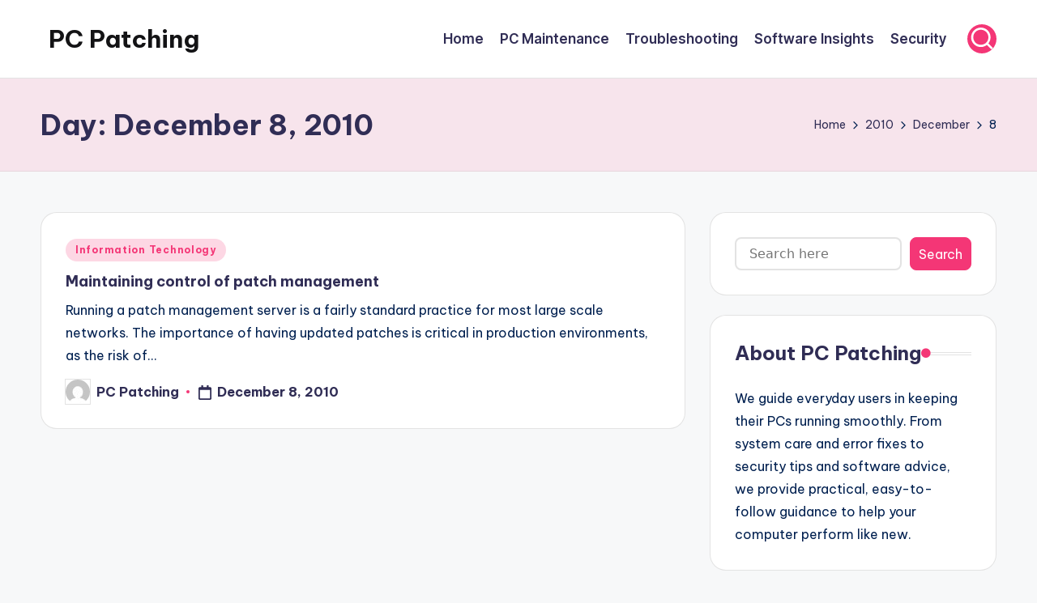

--- FILE ---
content_type: text/css
request_url: https://pcpatching.com/wp-content/uploads/bloghash/dynamic-styles.css?ver=1769108551
body_size: 5792
content:
.post-category .cat-links a.cat-128{--bloghash-primary:#F43676;--bloghash-primary_80:#fdd7e4;}.post-category .cat-links a.cat-193{--bloghash-primary:#F43676;--bloghash-primary_80:#fdd7e4;}.post-category .cat-links a.cat-490{--bloghash-primary:#F43676;--bloghash-primary_80:#fdd7e4;}.post-category .cat-links a.cat-742{--bloghash-primary:#F43676;--bloghash-primary_80:#fdd7e4;}.post-category .cat-links a.cat-479{--bloghash-primary:#F43676;--bloghash-primary_80:#fdd7e4;}.post-category .cat-links a.cat-478{--bloghash-primary:#F43676;--bloghash-primary_80:#fdd7e4;}.post-category .cat-links a.cat-256{--bloghash-primary:#F43676;--bloghash-primary_80:#fdd7e4;}.post-category .cat-links a.cat-391{--bloghash-primary:#F43676;--bloghash-primary_80:#fdd7e4;}.post-category .cat-links a.cat-303{--bloghash-primary:#F43676;--bloghash-primary_80:#fdd7e4;}.post-category .cat-links a.cat-301{--bloghash-primary:#F43676;--bloghash-primary_80:#fdd7e4;}.post-category .cat-links a.cat-36{--bloghash-primary:#F43676;--bloghash-primary_80:#fdd7e4;}.post-category .cat-links a.cat-34{--bloghash-primary:#F43676;--bloghash-primary_80:#fdd7e4;}.post-category .cat-links a.cat-35{--bloghash-primary:#F43676;--bloghash-primary_80:#fdd7e4;}.post-category .cat-links a.cat-548{--bloghash-primary:#F43676;--bloghash-primary_80:#fdd7e4;}.post-category .cat-links a.cat-117{--bloghash-primary:#F43676;--bloghash-primary_80:#fdd7e4;}.post-category .cat-links a.cat-152{--bloghash-primary:#F43676;--bloghash-primary_80:#fdd7e4;}.post-category .cat-links a.cat-379{--bloghash-primary:#F43676;--bloghash-primary_80:#fdd7e4;}.post-category .cat-links a.cat-378{--bloghash-primary:#F43676;--bloghash-primary_80:#fdd7e4;}.post-category .cat-links a.cat-377{--bloghash-primary:#F43676;--bloghash-primary_80:#fdd7e4;}.post-category .cat-links a.cat-503{--bloghash-primary:#F43676;--bloghash-primary_80:#fdd7e4;}.post-category .cat-links a.cat-463{--bloghash-primary:#F43676;--bloghash-primary_80:#fdd7e4;}.post-category .cat-links a.cat-89{--bloghash-primary:#F43676;--bloghash-primary_80:#fdd7e4;}.post-category .cat-links a.cat-170{--bloghash-primary:#F43676;--bloghash-primary_80:#fdd7e4;}.post-category .cat-links a.cat-231{--bloghash-primary:#F43676;--bloghash-primary_80:#fdd7e4;}.post-category .cat-links a.cat-491{--bloghash-primary:#F43676;--bloghash-primary_80:#fdd7e4;}.post-category .cat-links a.cat-422{--bloghash-primary:#F43676;--bloghash-primary_80:#fdd7e4;}.post-category .cat-links a.cat-269{--bloghash-primary:#F43676;--bloghash-primary_80:#fdd7e4;}.post-category .cat-links a.cat-339{--bloghash-primary:#F43676;--bloghash-primary_80:#fdd7e4;}.post-category .cat-links a.cat-390{--bloghash-primary:#F43676;--bloghash-primary_80:#fdd7e4;}.post-category .cat-links a.cat-141{--bloghash-primary:#F43676;--bloghash-primary_80:#fdd7e4;}.post-category .cat-links a.cat-300{--bloghash-primary:#F43676;--bloghash-primary_80:#fdd7e4;}.post-category .cat-links a.cat-299{--bloghash-primary:#F43676;--bloghash-primary_80:#fdd7e4;}.post-category .cat-links a.cat-247{--bloghash-primary:#F43676;--bloghash-primary_80:#fdd7e4;}.post-category .cat-links a.cat-277{--bloghash-primary:#F43676;--bloghash-primary_80:#fdd7e4;}.post-category .cat-links a.cat-276{--bloghash-primary:#F43676;--bloghash-primary_80:#fdd7e4;}.post-category .cat-links a.cat-497{--bloghash-primary:#F43676;--bloghash-primary_80:#fdd7e4;}.post-category .cat-links a.cat-502{--bloghash-primary:#F43676;--bloghash-primary_80:#fdd7e4;}.post-category .cat-links a.cat-111{--bloghash-primary:#F43676;--bloghash-primary_80:#fdd7e4;}.post-category .cat-links a.cat-549{--bloghash-primary:#F43676;--bloghash-primary_80:#fdd7e4;}.post-category .cat-links a.cat-550{--bloghash-primary:#F43676;--bloghash-primary_80:#fdd7e4;}.post-category .cat-links a.cat-704{--bloghash-primary:#F43676;--bloghash-primary_80:#fdd7e4;}.post-category .cat-links a.cat-705{--bloghash-primary:#F43676;--bloghash-primary_80:#fdd7e4;}.post-category .cat-links a.cat-129{--bloghash-primary:#F43676;--bloghash-primary_80:#fdd7e4;}.post-category .cat-links a.cat-99{--bloghash-primary:#F43676;--bloghash-primary_80:#fdd7e4;}.post-category .cat-links a.cat-100{--bloghash-primary:#F43676;--bloghash-primary_80:#fdd7e4;}.post-category .cat-links a.cat-240{--bloghash-primary:#F43676;--bloghash-primary_80:#fdd7e4;}.post-category .cat-links a.cat-235{--bloghash-primary:#F43676;--bloghash-primary_80:#fdd7e4;}.post-category .cat-links a.cat-556{--bloghash-primary:#F43676;--bloghash-primary_80:#fdd7e4;}.post-category .cat-links a.cat-146{--bloghash-primary:#F43676;--bloghash-primary_80:#fdd7e4;}.post-category .cat-links a.cat-211{--bloghash-primary:#F43676;--bloghash-primary_80:#fdd7e4;}.post-category .cat-links a.cat-145{--bloghash-primary:#F43676;--bloghash-primary_80:#fdd7e4;}.post-category .cat-links a.cat-144{--bloghash-primary:#F43676;--bloghash-primary_80:#fdd7e4;}.post-category .cat-links a.cat-489{--bloghash-primary:#F43676;--bloghash-primary_80:#fdd7e4;}.post-category .cat-links a.cat-27{--bloghash-primary:#F43676;--bloghash-primary_80:#fdd7e4;}.post-category .cat-links a.cat-360{--bloghash-primary:#F43676;--bloghash-primary_80:#fdd7e4;}.post-category .cat-links a.cat-359{--bloghash-primary:#F43676;--bloghash-primary_80:#fdd7e4;}.post-category .cat-links a.cat-108{--bloghash-primary:#F43676;--bloghash-primary_80:#fdd7e4;}.post-category .cat-links a.cat-338{--bloghash-primary:#F43676;--bloghash-primary_80:#fdd7e4;}.post-category .cat-links a.cat-337{--bloghash-primary:#F43676;--bloghash-primary_80:#fdd7e4;}.post-category .cat-links a.cat-226{--bloghash-primary:#F43676;--bloghash-primary_80:#fdd7e4;}.post-category .cat-links a.cat-227{--bloghash-primary:#F43676;--bloghash-primary_80:#fdd7e4;}.post-category .cat-links a.cat-408{--bloghash-primary:#F43676;--bloghash-primary_80:#fdd7e4;}.post-category .cat-links a.cat-524{--bloghash-primary:#F43676;--bloghash-primary_80:#fdd7e4;}.post-category .cat-links a.cat-349{--bloghash-primary:#F43676;--bloghash-primary_80:#fdd7e4;}.post-category .cat-links a.cat-245{--bloghash-primary:#F43676;--bloghash-primary_80:#fdd7e4;}.post-category .cat-links a.cat-254{--bloghash-primary:#F43676;--bloghash-primary_80:#fdd7e4;}.post-category .cat-links a.cat-109{--bloghash-primary:#F43676;--bloghash-primary_80:#fdd7e4;}.post-category .cat-links a.cat-351{--bloghash-primary:#F43676;--bloghash-primary_80:#fdd7e4;}.post-category .cat-links a.cat-25{--bloghash-primary:#F43676;--bloghash-primary_80:#fdd7e4;}.post-category .cat-links a.cat-643{--bloghash-primary:#F43676;--bloghash-primary_80:#fdd7e4;}.post-category .cat-links a.cat-744{--bloghash-primary:#F43676;--bloghash-primary_80:#fdd7e4;}.post-category .cat-links a.cat-53{--bloghash-primary:#F43676;--bloghash-primary_80:#fdd7e4;}.post-category .cat-links a.cat-52{--bloghash-primary:#F43676;--bloghash-primary_80:#fdd7e4;}.post-category .cat-links a.cat-681{--bloghash-primary:#F43676;--bloghash-primary_80:#fdd7e4;}.post-category .cat-links a.cat-430{--bloghash-primary:#F43676;--bloghash-primary_80:#fdd7e4;}.post-category .cat-links a.cat-462{--bloghash-primary:#F43676;--bloghash-primary_80:#fdd7e4;}.post-category .cat-links a.cat-362{--bloghash-primary:#F43676;--bloghash-primary_80:#fdd7e4;}.post-category .cat-links a.cat-248{--bloghash-primary:#F43676;--bloghash-primary_80:#fdd7e4;}.post-category .cat-links a.cat-500{--bloghash-primary:#F43676;--bloghash-primary_80:#fdd7e4;}.post-category .cat-links a.cat-699{--bloghash-primary:#F43676;--bloghash-primary_80:#fdd7e4;}.post-category .cat-links a.cat-112{--bloghash-primary:#F43676;--bloghash-primary_80:#fdd7e4;}.post-category .cat-links a.cat-747{--bloghash-primary:#F43676;--bloghash-primary_80:#fdd7e4;}.post-category .cat-links a.cat-722{--bloghash-primary:#F43676;--bloghash-primary_80:#fdd7e4;}.post-category .cat-links a.cat-611{--bloghash-primary:#F43676;--bloghash-primary_80:#fdd7e4;}.post-category .cat-links a.cat-577{--bloghash-primary:#F43676;--bloghash-primary_80:#fdd7e4;}.post-category .cat-links a.cat-127{--bloghash-primary:#F43676;--bloghash-primary_80:#fdd7e4;}.post-category .cat-links a.cat-399{--bloghash-primary:#F43676;--bloghash-primary_80:#fdd7e4;}.post-category .cat-links a.cat-74{--bloghash-primary:#F43676;--bloghash-primary_80:#fdd7e4;}.post-category .cat-links a.cat-363{--bloghash-primary:#F43676;--bloghash-primary_80:#fdd7e4;}.post-category .cat-links a.cat-342{--bloghash-primary:#F43676;--bloghash-primary_80:#fdd7e4;}.post-category .cat-links a.cat-397{--bloghash-primary:#F43676;--bloghash-primary_80:#fdd7e4;}.post-category .cat-links a.cat-113{--bloghash-primary:#F43676;--bloghash-primary_80:#fdd7e4;}.post-category .cat-links a.cat-114{--bloghash-primary:#F43676;--bloghash-primary_80:#fdd7e4;}.post-category .cat-links a.cat-538{--bloghash-primary:#F43676;--bloghash-primary_80:#fdd7e4;}.post-category .cat-links a.cat-398{--bloghash-primary:#F43676;--bloghash-primary_80:#fdd7e4;}.post-category .cat-links a.cat-344{--bloghash-primary:#F43676;--bloghash-primary_80:#fdd7e4;}.post-category .cat-links a.cat-517{--bloghash-primary:#F43676;--bloghash-primary_80:#fdd7e4;}.post-category .cat-links a.cat-126{--bloghash-primary:#F43676;--bloghash-primary_80:#fdd7e4;}.post-category .cat-links a.cat-753{--bloghash-primary:#F43676;--bloghash-primary_80:#fdd7e4;}.post-category .cat-links a.cat-778{--bloghash-primary:#F43676;--bloghash-primary_80:#fdd7e4;}.post-category .cat-links a.cat-373{--bloghash-primary:#F43676;--bloghash-primary_80:#fdd7e4;}.post-category .cat-links a.cat-275{--bloghash-primary:#F43676;--bloghash-primary_80:#fdd7e4;}.post-category .cat-links a.cat-412{--bloghash-primary:#F43676;--bloghash-primary_80:#fdd7e4;}.post-category .cat-links a.cat-723{--bloghash-primary:#F43676;--bloghash-primary_80:#fdd7e4;}.post-category .cat-links a.cat-46{--bloghash-primary:#F43676;--bloghash-primary_80:#fdd7e4;}.post-category .cat-links a.cat-47{--bloghash-primary:#F43676;--bloghash-primary_80:#fdd7e4;}.post-category .cat-links a.cat-507{--bloghash-primary:#F43676;--bloghash-primary_80:#fdd7e4;}.post-category .cat-links a.cat-188{--bloghash-primary:#F43676;--bloghash-primary_80:#fdd7e4;}.post-category .cat-links a.cat-186{--bloghash-primary:#F43676;--bloghash-primary_80:#fdd7e4;}.post-category .cat-links a.cat-187{--bloghash-primary:#F43676;--bloghash-primary_80:#fdd7e4;}.post-category .cat-links a.cat-132{--bloghash-primary:#F43676;--bloghash-primary_80:#fdd7e4;}.post-category .cat-links a.cat-598{--bloghash-primary:#F43676;--bloghash-primary_80:#fdd7e4;}.post-category .cat-links a.cat-752{--bloghash-primary:#F43676;--bloghash-primary_80:#fdd7e4;}.post-category .cat-links a.cat-547{--bloghash-primary:#F43676;--bloghash-primary_80:#fdd7e4;}.post-category .cat-links a.cat-576{--bloghash-primary:#F43676;--bloghash-primary_80:#fdd7e4;}.post-category .cat-links a.cat-546{--bloghash-primary:#F43676;--bloghash-primary_80:#fdd7e4;}.post-category .cat-links a.cat-510{--bloghash-primary:#F43676;--bloghash-primary_80:#fdd7e4;}.post-category .cat-links a.cat-44{--bloghash-primary:#F43676;--bloghash-primary_80:#fdd7e4;}.post-category .cat-links a.cat-394{--bloghash-primary:#F43676;--bloghash-primary_80:#fdd7e4;}.post-category .cat-links a.cat-450{--bloghash-primary:#F43676;--bloghash-primary_80:#fdd7e4;}.post-category .cat-links a.cat-449{--bloghash-primary:#F43676;--bloghash-primary_80:#fdd7e4;}.post-category .cat-links a.cat-37{--bloghash-primary:#F43676;--bloghash-primary_80:#fdd7e4;}.post-category .cat-links a.cat-711{--bloghash-primary:#F43676;--bloghash-primary_80:#fdd7e4;}.post-category .cat-links a.cat-335{--bloghash-primary:#F43676;--bloghash-primary_80:#fdd7e4;}.post-category .cat-links a.cat-266{--bloghash-primary:#F43676;--bloghash-primary_80:#fdd7e4;}.post-category .cat-links a.cat-174{--bloghash-primary:#F43676;--bloghash-primary_80:#fdd7e4;}.post-category .cat-links a.cat-713{--bloghash-primary:#F43676;--bloghash-primary_80:#fdd7e4;}.post-category .cat-links a.cat-715{--bloghash-primary:#F43676;--bloghash-primary_80:#fdd7e4;}.post-category .cat-links a.cat-714{--bloghash-primary:#F43676;--bloghash-primary_80:#fdd7e4;}.post-category .cat-links a.cat-177{--bloghash-primary:#F43676;--bloghash-primary_80:#fdd7e4;}.post-category .cat-links a.cat-733{--bloghash-primary:#F43676;--bloghash-primary_80:#fdd7e4;}.post-category .cat-links a.cat-516{--bloghash-primary:#F43676;--bloghash-primary_80:#fdd7e4;}.post-category .cat-links a.cat-531{--bloghash-primary:#F43676;--bloghash-primary_80:#fdd7e4;}.post-category .cat-links a.cat-539{--bloghash-primary:#F43676;--bloghash-primary_80:#fdd7e4;}.post-category .cat-links a.cat-282{--bloghash-primary:#F43676;--bloghash-primary_80:#fdd7e4;}.post-category .cat-links a.cat-474{--bloghash-primary:#F43676;--bloghash-primary_80:#fdd7e4;}.post-category .cat-links a.cat-604{--bloghash-primary:#F43676;--bloghash-primary_80:#fdd7e4;}.post-category .cat-links a.cat-272{--bloghash-primary:#F43676;--bloghash-primary_80:#fdd7e4;}.post-category .cat-links a.cat-270{--bloghash-primary:#F43676;--bloghash-primary_80:#fdd7e4;}.post-category .cat-links a.cat-646{--bloghash-primary:#F43676;--bloghash-primary_80:#fdd7e4;}.post-category .cat-links a.cat-407{--bloghash-primary:#F43676;--bloghash-primary_80:#fdd7e4;}.post-category .cat-links a.cat-50{--bloghash-primary:#F43676;--bloghash-primary_80:#fdd7e4;}.post-category .cat-links a.cat-268{--bloghash-primary:#F43676;--bloghash-primary_80:#fdd7e4;}.post-category .cat-links a.cat-150{--bloghash-primary:#F43676;--bloghash-primary_80:#fdd7e4;}.post-category .cat-links a.cat-105{--bloghash-primary:#F43676;--bloghash-primary_80:#fdd7e4;}.post-category .cat-links a.cat-60{--bloghash-primary:#F43676;--bloghash-primary_80:#fdd7e4;}.post-category .cat-links a.cat-59{--bloghash-primary:#F43676;--bloghash-primary_80:#fdd7e4;}.post-category .cat-links a.cat-371{--bloghash-primary:#F43676;--bloghash-primary_80:#fdd7e4;}.post-category .cat-links a.cat-350{--bloghash-primary:#F43676;--bloghash-primary_80:#fdd7e4;}.post-category .cat-links a.cat-157{--bloghash-primary:#F43676;--bloghash-primary_80:#fdd7e4;}.post-category .cat-links a.cat-158{--bloghash-primary:#F43676;--bloghash-primary_80:#fdd7e4;}.post-category .cat-links a.cat-445{--bloghash-primary:#F43676;--bloghash-primary_80:#fdd7e4;}.post-category .cat-links a.cat-258{--bloghash-primary:#F43676;--bloghash-primary_80:#fdd7e4;}.post-category .cat-links a.cat-470{--bloghash-primary:#F43676;--bloghash-primary_80:#fdd7e4;}.post-category .cat-links a.cat-159{--bloghash-primary:#F43676;--bloghash-primary_80:#fdd7e4;}.post-category .cat-links a.cat-250{--bloghash-primary:#F43676;--bloghash-primary_80:#fdd7e4;}.post-category .cat-links a.cat-468{--bloghash-primary:#F43676;--bloghash-primary_80:#fdd7e4;}.post-category .cat-links a.cat-584{--bloghash-primary:#F43676;--bloghash-primary_80:#fdd7e4;}.post-category .cat-links a.cat-61{--bloghash-primary:#F43676;--bloghash-primary_80:#fdd7e4;}.post-category .cat-links a.cat-369{--bloghash-primary:#F43676;--bloghash-primary_80:#fdd7e4;}.post-category .cat-links a.cat-40{--bloghash-primary:#F43676;--bloghash-primary_80:#fdd7e4;}.post-category .cat-links a.cat-273{--bloghash-primary:#F43676;--bloghash-primary_80:#fdd7e4;}.post-category .cat-links a.cat-498{--bloghash-primary:#F43676;--bloghash-primary_80:#fdd7e4;}.post-category .cat-links a.cat-58{--bloghash-primary:#F43676;--bloghash-primary_80:#fdd7e4;}.post-category .cat-links a.cat-57{--bloghash-primary:#F43676;--bloghash-primary_80:#fdd7e4;}.post-category .cat-links a.cat-523{--bloghash-primary:#F43676;--bloghash-primary_80:#fdd7e4;}.post-category .cat-links a.cat-162{--bloghash-primary:#F43676;--bloghash-primary_80:#fdd7e4;}.post-category .cat-links a.cat-466{--bloghash-primary:#F43676;--bloghash-primary_80:#fdd7e4;}.post-category .cat-links a.cat-542{--bloghash-primary:#F43676;--bloghash-primary_80:#fdd7e4;}.post-category .cat-links a.cat-777{--bloghash-primary:#F43676;--bloghash-primary_80:#fdd7e4;}.post-category .cat-links a.cat-332{--bloghash-primary:#F43676;--bloghash-primary_80:#fdd7e4;}.post-category .cat-links a.cat-331{--bloghash-primary:#F43676;--bloghash-primary_80:#fdd7e4;}.post-category .cat-links a.cat-228{--bloghash-primary:#F43676;--bloghash-primary_80:#fdd7e4;}.post-category .cat-links a.cat-779{--bloghash-primary:#F43676;--bloghash-primary_80:#fdd7e4;}.post-category .cat-links a.cat-541{--bloghash-primary:#F43676;--bloghash-primary_80:#fdd7e4;}.post-category .cat-links a.cat-102{--bloghash-primary:#F43676;--bloghash-primary_80:#fdd7e4;}.post-category .cat-links a.cat-123{--bloghash-primary:#F43676;--bloghash-primary_80:#fdd7e4;}.post-category .cat-links a.cat-487{--bloghash-primary:#F43676;--bloghash-primary_80:#fdd7e4;}.post-category .cat-links a.cat-213{--bloghash-primary:#F43676;--bloghash-primary_80:#fdd7e4;}.post-category .cat-links a.cat-424{--bloghash-primary:#F43676;--bloghash-primary_80:#fdd7e4;}.post-category .cat-links a.cat-425{--bloghash-primary:#F43676;--bloghash-primary_80:#fdd7e4;}.post-category .cat-links a.cat-464{--bloghash-primary:#F43676;--bloghash-primary_80:#fdd7e4;}.post-category .cat-links a.cat-659{--bloghash-primary:#F43676;--bloghash-primary_80:#fdd7e4;}.post-category .cat-links a.cat-719{--bloghash-primary:#F43676;--bloghash-primary_80:#fdd7e4;}.post-category .cat-links a.cat-559{--bloghash-primary:#F43676;--bloghash-primary_80:#fdd7e4;}.post-category .cat-links a.cat-107{--bloghash-primary:#F43676;--bloghash-primary_80:#fdd7e4;}.post-category .cat-links a.cat-167{--bloghash-primary:#F43676;--bloghash-primary_80:#fdd7e4;}.post-category .cat-links a.cat-735{--bloghash-primary:#F43676;--bloghash-primary_80:#fdd7e4;}.post-category .cat-links a.cat-39{--bloghash-primary:#F43676;--bloghash-primary_80:#fdd7e4;}.post-category .cat-links a.cat-38{--bloghash-primary:#F43676;--bloghash-primary_80:#fdd7e4;}.post-category .cat-links a.cat-348{--bloghash-primary:#F43676;--bloghash-primary_80:#fdd7e4;}.post-category .cat-links a.cat-234{--bloghash-primary:#F43676;--bloghash-primary_80:#fdd7e4;}.post-category .cat-links a.cat-204{--bloghash-primary:#F43676;--bloghash-primary_80:#fdd7e4;}.post-category .cat-links a.cat-525{--bloghash-primary:#F43676;--bloghash-primary_80:#fdd7e4;}.post-category .cat-links a.cat-652{--bloghash-primary:#F43676;--bloghash-primary_80:#fdd7e4;}.post-category .cat-links a.cat-290{--bloghash-primary:#F43676;--bloghash-primary_80:#fdd7e4;}.post-category .cat-links a.cat-697{--bloghash-primary:#F43676;--bloghash-primary_80:#fdd7e4;}.post-category .cat-links a.cat-56{--bloghash-primary:#F43676;--bloghash-primary_80:#fdd7e4;}.post-category .cat-links a.cat-55{--bloghash-primary:#F43676;--bloghash-primary_80:#fdd7e4;}.post-category .cat-links a.cat-461{--bloghash-primary:#F43676;--bloghash-primary_80:#fdd7e4;}.post-category .cat-links a.cat-317{--bloghash-primary:#F43676;--bloghash-primary_80:#fdd7e4;}.post-category .cat-links a.cat-98{--bloghash-primary:#F43676;--bloghash-primary_80:#fdd7e4;}.post-category .cat-links a.cat-527{--bloghash-primary:#F43676;--bloghash-primary_80:#fdd7e4;}.post-category .cat-links a.cat-746{--bloghash-primary:#F43676;--bloghash-primary_80:#fdd7e4;}.post-category .cat-links a.cat-513{--bloghash-primary:#F43676;--bloghash-primary_80:#fdd7e4;}.post-category .cat-links a.cat-509{--bloghash-primary:#F43676;--bloghash-primary_80:#fdd7e4;}.post-category .cat-links a.cat-740{--bloghash-primary:#F43676;--bloghash-primary_80:#fdd7e4;}.post-category .cat-links a.cat-194{--bloghash-primary:#F43676;--bloghash-primary_80:#fdd7e4;}.post-category .cat-links a.cat-357{--bloghash-primary:#F43676;--bloghash-primary_80:#fdd7e4;}.post-category .cat-links a.cat-151{--bloghash-primary:#F43676;--bloghash-primary_80:#fdd7e4;}.post-category .cat-links a.cat-173{--bloghash-primary:#F43676;--bloghash-primary_80:#fdd7e4;}.post-category .cat-links a.cat-142{--bloghash-primary:#F43676;--bloghash-primary_80:#fdd7e4;}.post-category .cat-links a.cat-453{--bloghash-primary:#F43676;--bloghash-primary_80:#fdd7e4;}.post-category .cat-links a.cat-451{--bloghash-primary:#F43676;--bloghash-primary_80:#fdd7e4;}.post-category .cat-links a.cat-452{--bloghash-primary:#F43676;--bloghash-primary_80:#fdd7e4;}.post-category .cat-links a.cat-279{--bloghash-primary:#F43676;--bloghash-primary_80:#fdd7e4;}.post-category .cat-links a.cat-209{--bloghash-primary:#F43676;--bloghash-primary_80:#fdd7e4;}.post-category .cat-links a.cat-755{--bloghash-primary:#F43676;--bloghash-primary_80:#fdd7e4;}.post-category .cat-links a.cat-361{--bloghash-primary:#F43676;--bloghash-primary_80:#fdd7e4;}.post-category .cat-links a.cat-375{--bloghash-primary:#F43676;--bloghash-primary_80:#fdd7e4;}.post-category .cat-links a.cat-374{--bloghash-primary:#F43676;--bloghash-primary_80:#fdd7e4;}.post-category .cat-links a.cat-376{--bloghash-primary:#F43676;--bloghash-primary_80:#fdd7e4;}.post-category .cat-links a.cat-119{--bloghash-primary:#F43676;--bloghash-primary_80:#fdd7e4;}.post-category .cat-links a.cat-647{--bloghash-primary:#F43676;--bloghash-primary_80:#fdd7e4;}.post-category .cat-links a.cat-387{--bloghash-primary:#F43676;--bloghash-primary_80:#fdd7e4;}.post-category .cat-links a.cat-386{--bloghash-primary:#F43676;--bloghash-primary_80:#fdd7e4;}.post-category .cat-links a.cat-388{--bloghash-primary:#F43676;--bloghash-primary_80:#fdd7e4;}.post-category .cat-links a.cat-648{--bloghash-primary:#F43676;--bloghash-primary_80:#fdd7e4;}.post-category .cat-links a.cat-526{--bloghash-primary:#F43676;--bloghash-primary_80:#fdd7e4;}.post-category .cat-links a.cat-751{--bloghash-primary:#F43676;--bloghash-primary_80:#fdd7e4;}.post-category .cat-links a.cat-557{--bloghash-primary:#F43676;--bloghash-primary_80:#fdd7e4;}.post-category .cat-links a.cat-280{--bloghash-primary:#F43676;--bloghash-primary_80:#fdd7e4;}.post-category .cat-links a.cat-640{--bloghash-primary:#F43676;--bloghash-primary_80:#fdd7e4;}.post-category .cat-links a.cat-639{--bloghash-primary:#F43676;--bloghash-primary_80:#fdd7e4;}.post-category .cat-links a.cat-637{--bloghash-primary:#F43676;--bloghash-primary_80:#fdd7e4;}.post-category .cat-links a.cat-612{--bloghash-primary:#F43676;--bloghash-primary_80:#fdd7e4;}.post-category .cat-links a.cat-333{--bloghash-primary:#F43676;--bloghash-primary_80:#fdd7e4;}.post-category .cat-links a.cat-267{--bloghash-primary:#F43676;--bloghash-primary_80:#fdd7e4;}.post-category .cat-links a.cat-749{--bloghash-primary:#F43676;--bloghash-primary_80:#fdd7e4;}.post-category .cat-links a.cat-764{--bloghash-primary:#F43676;--bloghash-primary_80:#fdd7e4;}.post-category .cat-links a.cat-593{--bloghash-primary:#F43676;--bloghash-primary_80:#fdd7e4;}.post-category .cat-links a.cat-595{--bloghash-primary:#F43676;--bloghash-primary_80:#fdd7e4;}.post-category .cat-links a.cat-302{--bloghash-primary:#F43676;--bloghash-primary_80:#fdd7e4;}.post-category .cat-links a.cat-189{--bloghash-primary:#F43676;--bloghash-primary_80:#fdd7e4;}.post-category .cat-links a.cat-30{--bloghash-primary:#F43676;--bloghash-primary_80:#fdd7e4;}.post-category .cat-links a.cat-684{--bloghash-primary:#F43676;--bloghash-primary_80:#fdd7e4;}.post-category .cat-links a.cat-788{--bloghash-primary:#F43676;--bloghash-primary_80:#fdd7e4;}.post-category .cat-links a.cat-243{--bloghash-primary:#F43676;--bloghash-primary_80:#fdd7e4;}.post-category .cat-links a.cat-515{--bloghash-primary:#F43676;--bloghash-primary_80:#fdd7e4;}.post-category .cat-links a.cat-514{--bloghash-primary:#F43676;--bloghash-primary_80:#fdd7e4;}.post-category .cat-links a.cat-196{--bloghash-primary:#F43676;--bloghash-primary_80:#fdd7e4;}.post-category .cat-links a.cat-757{--bloghash-primary:#F43676;--bloghash-primary_80:#fdd7e4;}.post-category .cat-links a.cat-758{--bloghash-primary:#F43676;--bloghash-primary_80:#fdd7e4;}.post-category .cat-links a.cat-782{--bloghash-primary:#F43676;--bloghash-primary_80:#fdd7e4;}.post-category .cat-links a.cat-239{--bloghash-primary:#F43676;--bloghash-primary_80:#fdd7e4;}.post-category .cat-links a.cat-558{--bloghash-primary:#F43676;--bloghash-primary_80:#fdd7e4;}.post-category .cat-links a.cat-568{--bloghash-primary:#F43676;--bloghash-primary_80:#fdd7e4;}.post-category .cat-links a.cat-172{--bloghash-primary:#F43676;--bloghash-primary_80:#fdd7e4;}.post-category .cat-links a.cat-448{--bloghash-primary:#F43676;--bloghash-primary_80:#fdd7e4;}.post-category .cat-links a.cat-96{--bloghash-primary:#F43676;--bloghash-primary_80:#fdd7e4;}.post-category .cat-links a.cat-95{--bloghash-primary:#F43676;--bloghash-primary_80:#fdd7e4;}.post-category .cat-links a.cat-545{--bloghash-primary:#F43676;--bloghash-primary_80:#fdd7e4;}.post-category .cat-links a.cat-210{--bloghash-primary:#F43676;--bloghash-primary_80:#fdd7e4;}.post-category .cat-links a.cat-182{--bloghash-primary:#F43676;--bloghash-primary_80:#fdd7e4;}.post-category .cat-links a.cat-520{--bloghash-primary:#F43676;--bloghash-primary_80:#fdd7e4;}.post-category .cat-links a.cat-409{--bloghash-primary:#F43676;--bloghash-primary_80:#fdd7e4;}.post-category .cat-links a.cat-630{--bloghash-primary:#F43676;--bloghash-primary_80:#fdd7e4;}.post-category .cat-links a.cat-666{--bloghash-primary:#F43676;--bloghash-primary_80:#fdd7e4;}.post-category .cat-links a.cat-554{--bloghash-primary:#F43676;--bloghash-primary_80:#fdd7e4;}.post-category .cat-links a.cat-739{--bloghash-primary:#F43676;--bloghash-primary_80:#fdd7e4;}.post-category .cat-links a.cat-696{--bloghash-primary:#F43676;--bloghash-primary_80:#fdd7e4;}.post-category .cat-links a.cat-738{--bloghash-primary:#F43676;--bloghash-primary_80:#fdd7e4;}.post-category .cat-links a.cat-606{--bloghash-primary:#F43676;--bloghash-primary_80:#fdd7e4;}.post-category .cat-links a.cat-65{--bloghash-primary:#F43676;--bloghash-primary_80:#fdd7e4;}.post-category .cat-links a.cat-21{--bloghash-primary:#F43676;--bloghash-primary_80:#fdd7e4;}.post-category .cat-links a.cat-555{--bloghash-primary:#F43676;--bloghash-primary_80:#fdd7e4;}.post-category .cat-links a.cat-475{--bloghash-primary:#F43676;--bloghash-primary_80:#fdd7e4;}.post-category .cat-links a.cat-354{--bloghash-primary:#F43676;--bloghash-primary_80:#fdd7e4;}.post-category .cat-links a.cat-499{--bloghash-primary:#F43676;--bloghash-primary_80:#fdd7e4;}.post-category .cat-links a.cat-176{--bloghash-primary:#F43676;--bloghash-primary_80:#fdd7e4;}.post-category .cat-links a.cat-748{--bloghash-primary:#F43676;--bloghash-primary_80:#fdd7e4;}.post-category .cat-links a.cat-721{--bloghash-primary:#F43676;--bloghash-primary_80:#fdd7e4;}.post-category .cat-links a.cat-147{--bloghash-primary:#F43676;--bloghash-primary_80:#fdd7e4;}.post-category .cat-links a.cat-241{--bloghash-primary:#F43676;--bloghash-primary_80:#fdd7e4;}.post-category .cat-links a.cat-238{--bloghash-primary:#F43676;--bloghash-primary_80:#fdd7e4;}.post-category .cat-links a.cat-761{--bloghash-primary:#F43676;--bloghash-primary_80:#fdd7e4;}.post-category .cat-links a.cat-760{--bloghash-primary:#F43676;--bloghash-primary_80:#fdd7e4;}.post-category .cat-links a.cat-762{--bloghash-primary:#F43676;--bloghash-primary_80:#fdd7e4;}.post-category .cat-links a.cat-668{--bloghash-primary:#F43676;--bloghash-primary_80:#fdd7e4;}.post-category .cat-links a.cat-756{--bloghash-primary:#F43676;--bloghash-primary_80:#fdd7e4;}.post-category .cat-links a.cat-304{--bloghash-primary:#F43676;--bloghash-primary_80:#fdd7e4;}.post-category .cat-links a.cat-305{--bloghash-primary:#F43676;--bloghash-primary_80:#fdd7e4;}.post-category .cat-links a.cat-106{--bloghash-primary:#F43676;--bloghash-primary_80:#fdd7e4;}.post-category .cat-links a.cat-763{--bloghash-primary:#F43676;--bloghash-primary_80:#fdd7e4;}.post-category .cat-links a.cat-155{--bloghash-primary:#F43676;--bloghash-primary_80:#fdd7e4;}.post-category .cat-links a.cat-236{--bloghash-primary:#F43676;--bloghash-primary_80:#fdd7e4;}.post-category .cat-links a.cat-769{--bloghash-primary:#F43676;--bloghash-primary_80:#fdd7e4;}.post-category .cat-links a.cat-675{--bloghash-primary:#F43676;--bloghash-primary_80:#fdd7e4;}.post-category .cat-links a.cat-480{--bloghash-primary:#F43676;--bloghash-primary_80:#fdd7e4;}.post-category .cat-links a.cat-81{--bloghash-primary:#F43676;--bloghash-primary_80:#fdd7e4;}.post-category .cat-links a.cat-201{--bloghash-primary:#F43676;--bloghash-primary_80:#fdd7e4;}.post-category .cat-links a.cat-80{--bloghash-primary:#F43676;--bloghash-primary_80:#fdd7e4;}.post-category .cat-links a.cat-153{--bloghash-primary:#F43676;--bloghash-primary_80:#fdd7e4;}.post-category .cat-links a.cat-615{--bloghash-primary:#F43676;--bloghash-primary_80:#fdd7e4;}.post-category .cat-links a.cat-634{--bloghash-primary:#F43676;--bloghash-primary_80:#fdd7e4;}.post-category .cat-links a.cat-665{--bloghash-primary:#F43676;--bloghash-primary_80:#fdd7e4;}.post-category .cat-links a.cat-590{--bloghash-primary:#F43676;--bloghash-primary_80:#fdd7e4;}.post-category .cat-links a.cat-592{--bloghash-primary:#F43676;--bloghash-primary_80:#fdd7e4;}.post-category .cat-links a.cat-632{--bloghash-primary:#F43676;--bloghash-primary_80:#fdd7e4;}.post-category .cat-links a.cat-658{--bloghash-primary:#F43676;--bloghash-primary_80:#fdd7e4;}.post-category .cat-links a.cat-591{--bloghash-primary:#F43676;--bloghash-primary_80:#fdd7e4;}.post-category .cat-links a.cat-616{--bloghash-primary:#F43676;--bloghash-primary_80:#fdd7e4;}.post-category .cat-links a.cat-68{--bloghash-primary:#F43676;--bloghash-primary_80:#fdd7e4;}.post-category .cat-links a.cat-203{--bloghash-primary:#F43676;--bloghash-primary_80:#fdd7e4;}.post-category .cat-links a.cat-703{--bloghash-primary:#F43676;--bloghash-primary_80:#fdd7e4;}.post-category .cat-links a.cat-199{--bloghash-primary:#F43676;--bloghash-primary_80:#fdd7e4;}.post-category .cat-links a.cat-164{--bloghash-primary:#F43676;--bloghash-primary_80:#fdd7e4;}.post-category .cat-links a.cat-23{--bloghash-primary:#F43676;--bloghash-primary_80:#fdd7e4;}.post-category .cat-links a.cat-661{--bloghash-primary:#F43676;--bloghash-primary_80:#fdd7e4;}.post-category .cat-links a.cat-768{--bloghash-primary:#F43676;--bloghash-primary_80:#fdd7e4;}.post-category .cat-links a.cat-660{--bloghash-primary:#F43676;--bloghash-primary_80:#fdd7e4;}.post-category .cat-links a.cat-649{--bloghash-primary:#F43676;--bloghash-primary_80:#fdd7e4;}.post-category .cat-links a.cat-650{--bloghash-primary:#F43676;--bloghash-primary_80:#fdd7e4;}.post-category .cat-links a.cat-551{--bloghash-primary:#F43676;--bloghash-primary_80:#fdd7e4;}.post-category .cat-links a.cat-683{--bloghash-primary:#F43676;--bloghash-primary_80:#fdd7e4;}.post-category .cat-links a.cat-567{--bloghash-primary:#F43676;--bloghash-primary_80:#fdd7e4;}.post-category .cat-links a.cat-565{--bloghash-primary:#F43676;--bloghash-primary_80:#fdd7e4;}.post-category .cat-links a.cat-725{--bloghash-primary:#F43676;--bloghash-primary_80:#fdd7e4;}.post-category .cat-links a.cat-641{--bloghash-primary:#F43676;--bloghash-primary_80:#fdd7e4;}.post-category .cat-links a.cat-365{--bloghash-primary:#F43676;--bloghash-primary_80:#fdd7e4;}.post-category .cat-links a.cat-403{--bloghash-primary:#F43676;--bloghash-primary_80:#fdd7e4;}.post-category .cat-links a.cat-493{--bloghash-primary:#F43676;--bloghash-primary_80:#fdd7e4;}.post-category .cat-links a.cat-171{--bloghash-primary:#F43676;--bloghash-primary_80:#fdd7e4;}.post-category .cat-links a.cat-278{--bloghash-primary:#F43676;--bloghash-primary_80:#fdd7e4;}.post-category .cat-links a.cat-402{--bloghash-primary:#F43676;--bloghash-primary_80:#fdd7e4;}.post-category .cat-links a.cat-3{--bloghash-primary:#F43676;--bloghash-primary_80:#fdd7e4;}.post-category .cat-links a.cat-720{--bloghash-primary:#F43676;--bloghash-primary_80:#fdd7e4;}.post-category .cat-links a.cat-536{--bloghash-primary:#F43676;--bloghash-primary_80:#fdd7e4;}.post-category .cat-links a.cat-22{--bloghash-primary:#F43676;--bloghash-primary_80:#fdd7e4;}.post-category .cat-links a.cat-94{--bloghash-primary:#F43676;--bloghash-primary_80:#fdd7e4;}.post-category .cat-links a.cat-372{--bloghash-primary:#F43676;--bloghash-primary_80:#fdd7e4;}.post-category .cat-links a.cat-421{--bloghash-primary:#F43676;--bloghash-primary_80:#fdd7e4;}.post-category .cat-links a.cat-76{--bloghash-primary:#F43676;--bloghash-primary_80:#fdd7e4;}.post-category .cat-links a.cat-77{--bloghash-primary:#F43676;--bloghash-primary_80:#fdd7e4;}.post-category .cat-links a.cat-678{--bloghash-primary:#F43676;--bloghash-primary_80:#fdd7e4;}.post-category .cat-links a.cat-249{--bloghash-primary:#F43676;--bloghash-primary_80:#fdd7e4;}.post-category .cat-links a.cat-610{--bloghash-primary:#F43676;--bloghash-primary_80:#fdd7e4;}.post-category .cat-links a.cat-17{--bloghash-primary:#F43676;--bloghash-primary_80:#fdd7e4;}.post-category .cat-links a.cat-160{--bloghash-primary:#F43676;--bloghash-primary_80:#fdd7e4;}.post-category .cat-links a.cat-116{--bloghash-primary:#F43676;--bloghash-primary_80:#fdd7e4;}.post-category .cat-links a.cat-18{--bloghash-primary:#F43676;--bloghash-primary_80:#fdd7e4;}.post-category .cat-links a.cat-115{--bloghash-primary:#F43676;--bloghash-primary_80:#fdd7e4;}.post-category .cat-links a.cat-395{--bloghash-primary:#F43676;--bloghash-primary_80:#fdd7e4;}.post-category .cat-links a.cat-225{--bloghash-primary:#F43676;--bloghash-primary_80:#fdd7e4;}.post-category .cat-links a.cat-19{--bloghash-primary:#F43676;--bloghash-primary_80:#fdd7e4;}.post-category .cat-links a.cat-602{--bloghash-primary:#F43676;--bloghash-primary_80:#fdd7e4;}.post-category .cat-links a.cat-447{--bloghash-primary:#F43676;--bloghash-primary_80:#fdd7e4;}.post-category .cat-links a.cat-600{--bloghash-primary:#F43676;--bloghash-primary_80:#fdd7e4;}.post-category .cat-links a.cat-690{--bloghash-primary:#F43676;--bloghash-primary_80:#fdd7e4;}.post-category .cat-links a.cat-341{--bloghash-primary:#F43676;--bloghash-primary_80:#fdd7e4;}.post-category .cat-links a.cat-698{--bloghash-primary:#F43676;--bloghash-primary_80:#fdd7e4;}.post-category .cat-links a.cat-671{--bloghash-primary:#F43676;--bloghash-primary_80:#fdd7e4;}.post-category .cat-links a.cat-718{--bloghash-primary:#F43676;--bloghash-primary_80:#fdd7e4;}.post-category .cat-links a.cat-528{--bloghash-primary:#F43676;--bloghash-primary_80:#fdd7e4;}.post-category .cat-links a.cat-4{--bloghash-primary:#F43676;--bloghash-primary_80:#fdd7e4;}.post-category .cat-links a.cat-670{--bloghash-primary:#F43676;--bloghash-primary_80:#fdd7e4;}.post-category .cat-links a.cat-601{--bloghash-primary:#F43676;--bloghash-primary_80:#fdd7e4;}.post-category .cat-links a.cat-529{--bloghash-primary:#F43676;--bloghash-primary_80:#fdd7e4;}.post-category .cat-links a.cat-530{--bloghash-primary:#F43676;--bloghash-primary_80:#fdd7e4;}.post-category .cat-links a.cat-603{--bloghash-primary:#F43676;--bloghash-primary_80:#fdd7e4;}.post-category .cat-links a.cat-533{--bloghash-primary:#F43676;--bloghash-primary_80:#fdd7e4;}.post-category .cat-links a.cat-596{--bloghash-primary:#F43676;--bloghash-primary_80:#fdd7e4;}.post-category .cat-links a.cat-291{--bloghash-primary:#F43676;--bloghash-primary_80:#fdd7e4;}.post-category .cat-links a.cat-292{--bloghash-primary:#F43676;--bloghash-primary_80:#fdd7e4;}.post-category .cat-links a.cat-233{--bloghash-primary:#F43676;--bloghash-primary_80:#fdd7e4;}.post-category .cat-links a.cat-67{--bloghash-primary:#F43676;--bloghash-primary_80:#fdd7e4;}.post-category .cat-links a.cat-484{--bloghash-primary:#F43676;--bloghash-primary_80:#fdd7e4;}.post-category .cat-links a.cat-707{--bloghash-primary:#F43676;--bloghash-primary_80:#fdd7e4;}.post-category .cat-links a.cat-63{--bloghash-primary:#F43676;--bloghash-primary_80:#fdd7e4;}.post-category .cat-links a.cat-72{--bloghash-primary:#F43676;--bloghash-primary_80:#fdd7e4;}.post-category .cat-links a.cat-138{--bloghash-primary:#F43676;--bloghash-primary_80:#fdd7e4;}.post-category .cat-links a.cat-579{--bloghash-primary:#F43676;--bloghash-primary_80:#fdd7e4;}.post-category .cat-links a.cat-609{--bloghash-primary:#F43676;--bloghash-primary_80:#fdd7e4;}.post-category .cat-links a.cat-477{--bloghash-primary:#F43676;--bloghash-primary_80:#fdd7e4;}.post-category .cat-links a.cat-631{--bloghash-primary:#F43676;--bloghash-primary_80:#fdd7e4;}.post-category .cat-links a.cat-49{--bloghash-primary:#F43676;--bloghash-primary_80:#fdd7e4;}.post-category .cat-links a.cat-540{--bloghash-primary:#F43676;--bloghash-primary_80:#fdd7e4;}.post-category .cat-links a.cat-140{--bloghash-primary:#F43676;--bloghash-primary_80:#fdd7e4;}.post-category .cat-links a.cat-439{--bloghash-primary:#F43676;--bloghash-primary_80:#fdd7e4;}.post-category .cat-links a.cat-582{--bloghash-primary:#F43676;--bloghash-primary_80:#fdd7e4;}.post-category .cat-links a.cat-680{--bloghash-primary:#F43676;--bloghash-primary_80:#fdd7e4;}.post-category .cat-links a.cat-679{--bloghash-primary:#F43676;--bloghash-primary_80:#fdd7e4;}.post-category .cat-links a.cat-736{--bloghash-primary:#F43676;--bloghash-primary_80:#fdd7e4;}.post-category .cat-links a.cat-428{--bloghash-primary:#F43676;--bloghash-primary_80:#fdd7e4;}.post-category .cat-links a.cat-352{--bloghash-primary:#F43676;--bloghash-primary_80:#fdd7e4;}.post-category .cat-links a.cat-700{--bloghash-primary:#F43676;--bloghash-primary_80:#fdd7e4;}.post-category .cat-links a.cat-419{--bloghash-primary:#F43676;--bloghash-primary_80:#fdd7e4;}.post-category .cat-links a.cat-32{--bloghash-primary:#F43676;--bloghash-primary_80:#fdd7e4;}.post-category .cat-links a.cat-495{--bloghash-primary:#F43676;--bloghash-primary_80:#fdd7e4;}.post-category .cat-links a.cat-745{--bloghash-primary:#F43676;--bloghash-primary_80:#fdd7e4;}.post-category .cat-links a.cat-31{--bloghash-primary:#F43676;--bloghash-primary_80:#fdd7e4;}.post-category .cat-links a.cat-33{--bloghash-primary:#F43676;--bloghash-primary_80:#fdd7e4;}.post-category .cat-links a.cat-443{--bloghash-primary:#F43676;--bloghash-primary_80:#fdd7e4;}.post-category .cat-links a.cat-618{--bloghash-primary:#F43676;--bloghash-primary_80:#fdd7e4;}.post-category .cat-links a.cat-605{--bloghash-primary:#F43676;--bloghash-primary_80:#fdd7e4;}.post-category .cat-links a.cat-561{--bloghash-primary:#F43676;--bloghash-primary_80:#fdd7e4;}.post-category .cat-links a.cat-695{--bloghash-primary:#F43676;--bloghash-primary_80:#fdd7e4;}.post-category .cat-links a.cat-619{--bloghash-primary:#F43676;--bloghash-primary_80:#fdd7e4;}.post-category .cat-links a.cat-104{--bloghash-primary:#F43676;--bloghash-primary_80:#fdd7e4;}.post-category .cat-links a.cat-230{--bloghash-primary:#F43676;--bloghash-primary_80:#fdd7e4;}.post-category .cat-links a.cat-41{--bloghash-primary:#F43676;--bloghash-primary_80:#fdd7e4;}.post-category .cat-links a.cat-212{--bloghash-primary:#F43676;--bloghash-primary_80:#fdd7e4;}.post-category .cat-links a.cat-460{--bloghash-primary:#F43676;--bloghash-primary_80:#fdd7e4;}.post-category .cat-links a.cat-286{--bloghash-primary:#F43676;--bloghash-primary_80:#fdd7e4;}.post-category .cat-links a.cat-287{--bloghash-primary:#F43676;--bloghash-primary_80:#fdd7e4;}.post-category .cat-links a.cat-288{--bloghash-primary:#F43676;--bloghash-primary_80:#fdd7e4;}.post-category .cat-links a.cat-724{--bloghash-primary:#F43676;--bloghash-primary_80:#fdd7e4;}.post-category .cat-links a.cat-706{--bloghash-primary:#F43676;--bloghash-primary_80:#fdd7e4;}.post-category .cat-links a.cat-625{--bloghash-primary:#F43676;--bloghash-primary_80:#fdd7e4;}.post-category .cat-links a.cat-175{--bloghash-primary:#F43676;--bloghash-primary_80:#fdd7e4;}.post-category .cat-links a.cat-297{--bloghash-primary:#F43676;--bloghash-primary_80:#fdd7e4;}.post-category .cat-links a.cat-620{--bloghash-primary:#F43676;--bloghash-primary_80:#fdd7e4;}.post-category .cat-links a.cat-667{--bloghash-primary:#F43676;--bloghash-primary_80:#fdd7e4;}.post-category .cat-links a.cat-326{--bloghash-primary:#F43676;--bloghash-primary_80:#fdd7e4;}.post-category .cat-links a.cat-654{--bloghash-primary:#F43676;--bloghash-primary_80:#fdd7e4;}.post-category .cat-links a.cat-505{--bloghash-primary:#F43676;--bloghash-primary_80:#fdd7e4;}.post-category .cat-links a.cat-560{--bloghash-primary:#F43676;--bloghash-primary_80:#fdd7e4;}.post-category .cat-links a.cat-311{--bloghash-primary:#F43676;--bloghash-primary_80:#fdd7e4;}.post-category .cat-links a.cat-313{--bloghash-primary:#F43676;--bloghash-primary_80:#fdd7e4;}.post-category .cat-links a.cat-504{--bloghash-primary:#F43676;--bloghash-primary_80:#fdd7e4;}.post-category .cat-links a.cat-710{--bloghash-primary:#F43676;--bloghash-primary_80:#fdd7e4;}.post-category .cat-links a.cat-137{--bloghash-primary:#F43676;--bloghash-primary_80:#fdd7e4;}.post-category .cat-links a.cat-285{--bloghash-primary:#F43676;--bloghash-primary_80:#fdd7e4;}.post-category .cat-links a.cat-334{--bloghash-primary:#F43676;--bloghash-primary_80:#fdd7e4;}.post-category .cat-links a.cat-253{--bloghash-primary:#F43676;--bloghash-primary_80:#fdd7e4;}.post-category .cat-links a.cat-429{--bloghash-primary:#F43676;--bloghash-primary_80:#fdd7e4;}.post-category .cat-links a.cat-340{--bloghash-primary:#F43676;--bloghash-primary_80:#fdd7e4;}.post-category .cat-links a.cat-702{--bloghash-primary:#F43676;--bloghash-primary_80:#fdd7e4;}.post-category .cat-links a.cat-664{--bloghash-primary:#F43676;--bloghash-primary_80:#fdd7e4;}.post-category .cat-links a.cat-26{--bloghash-primary:#F43676;--bloghash-primary_80:#fdd7e4;}.post-category .cat-links a.cat-242{--bloghash-primary:#F43676;--bloghash-primary_80:#fdd7e4;}.post-category .cat-links a.cat-192{--bloghash-primary:#F43676;--bloghash-primary_80:#fdd7e4;}.post-category .cat-links a.cat-442{--bloghash-primary:#F43676;--bloghash-primary_80:#fdd7e4;}.post-category .cat-links a.cat-345{--bloghash-primary:#F43676;--bloghash-primary_80:#fdd7e4;}.post-category .cat-links a.cat-316{--bloghash-primary:#F43676;--bloghash-primary_80:#fdd7e4;}.post-category .cat-links a.cat-318{--bloghash-primary:#F43676;--bloghash-primary_80:#fdd7e4;}.post-category .cat-links a.cat-244{--bloghash-primary:#F43676;--bloghash-primary_80:#fdd7e4;}.post-category .cat-links a.cat-161{--bloghash-primary:#F43676;--bloghash-primary_80:#fdd7e4;}.post-category .cat-links a.cat-427{--bloghash-primary:#F43676;--bloghash-primary_80:#fdd7e4;}.post-category .cat-links a.cat-608{--bloghash-primary:#F43676;--bloghash-primary_80:#fdd7e4;}.post-category .cat-links a.cat-62{--bloghash-primary:#F43676;--bloghash-primary_80:#fdd7e4;}.post-category .cat-links a.cat-125{--bloghash-primary:#F43676;--bloghash-primary_80:#fdd7e4;}.post-category .cat-links a.cat-130{--bloghash-primary:#F43676;--bloghash-primary_80:#fdd7e4;}.post-category .cat-links a.cat-198{--bloghash-primary:#F43676;--bloghash-primary_80:#fdd7e4;}.post-category .cat-links a.cat-120{--bloghash-primary:#F43676;--bloghash-primary_80:#fdd7e4;}.post-category .cat-links a.cat-364{--bloghash-primary:#F43676;--bloghash-primary_80:#fdd7e4;}.post-category .cat-links a.cat-168{--bloghash-primary:#F43676;--bloghash-primary_80:#fdd7e4;}.post-category .cat-links a.cat-614{--bloghash-primary:#F43676;--bloghash-primary_80:#fdd7e4;}.post-category .cat-links a.cat-613{--bloghash-primary:#F43676;--bloghash-primary_80:#fdd7e4;}.post-category .cat-links a.cat-727{--bloghash-primary:#F43676;--bloghash-primary_80:#fdd7e4;}.post-category .cat-links a.cat-73{--bloghash-primary:#F43676;--bloghash-primary_80:#fdd7e4;}.post-category .cat-links a.cat-728{--bloghash-primary:#F43676;--bloghash-primary_80:#fdd7e4;}.post-category .cat-links a.cat-532{--bloghash-primary:#F43676;--bloghash-primary_80:#fdd7e4;}.post-category .cat-links a.cat-691{--bloghash-primary:#F43676;--bloghash-primary_80:#fdd7e4;}.post-category .cat-links a.cat-110{--bloghash-primary:#F43676;--bloghash-primary_80:#fdd7e4;}.post-category .cat-links a.cat-214{--bloghash-primary:#F43676;--bloghash-primary_80:#fdd7e4;}.post-category .cat-links a.cat-281{--bloghash-primary:#F43676;--bloghash-primary_80:#fdd7e4;}.post-category .cat-links a.cat-215{--bloghash-primary:#F43676;--bloghash-primary_80:#fdd7e4;}.post-category .cat-links a.cat-148{--bloghash-primary:#F43676;--bloghash-primary_80:#fdd7e4;}.post-category .cat-links a.cat-82{--bloghash-primary:#F43676;--bloghash-primary_80:#fdd7e4;}.post-category .cat-links a.cat-508{--bloghash-primary:#F43676;--bloghash-primary_80:#fdd7e4;}.post-category .cat-links a.cat-169{--bloghash-primary:#F43676;--bloghash-primary_80:#fdd7e4;}.post-category .cat-links a.cat-385{--bloghash-primary:#F43676;--bloghash-primary_80:#fdd7e4;}.post-category .cat-links a.cat-383{--bloghash-primary:#F43676;--bloghash-primary_80:#fdd7e4;}.post-category .cat-links a.cat-384{--bloghash-primary:#F43676;--bloghash-primary_80:#fdd7e4;}.post-category .cat-links a.cat-259{--bloghash-primary:#F43676;--bloghash-primary_80:#fdd7e4;}.post-category .cat-links a.cat-726{--bloghash-primary:#F43676;--bloghash-primary_80:#fdd7e4;}.post-category .cat-links a.cat-251{--bloghash-primary:#F43676;--bloghash-primary_80:#fdd7e4;}.post-category .cat-links a.cat-252{--bloghash-primary:#F43676;--bloghash-primary_80:#fdd7e4;}.post-category .cat-links a.cat-216{--bloghash-primary:#F43676;--bloghash-primary_80:#fdd7e4;}.post-category .cat-links a.cat-645{--bloghash-primary:#F43676;--bloghash-primary_80:#fdd7e4;}.post-category .cat-links a.cat-48{--bloghash-primary:#F43676;--bloghash-primary_80:#fdd7e4;}.post-category .cat-links a.cat-413{--bloghash-primary:#F43676;--bloghash-primary_80:#fdd7e4;}.post-category .cat-links a.cat-692{--bloghash-primary:#F43676;--bloghash-primary_80:#fdd7e4;}.post-category .cat-links a.cat-716{--bloghash-primary:#F43676;--bloghash-primary_80:#fdd7e4;}.post-category .cat-links a.cat-750{--bloghash-primary:#F43676;--bloghash-primary_80:#fdd7e4;}.post-category .cat-links a.cat-575{--bloghash-primary:#F43676;--bloghash-primary_80:#fdd7e4;}.post-category .cat-links a.cat-553{--bloghash-primary:#F43676;--bloghash-primary_80:#fdd7e4;}.post-category .cat-links a.cat-766{--bloghash-primary:#F43676;--bloghash-primary_80:#fdd7e4;}.post-category .cat-links a.cat-521{--bloghash-primary:#F43676;--bloghash-primary_80:#fdd7e4;}.post-category .cat-links a.cat-651{--bloghash-primary:#F43676;--bloghash-primary_80:#fdd7e4;}.post-category .cat-links a.cat-190{--bloghash-primary:#F43676;--bloghash-primary_80:#fdd7e4;}.post-category .cat-links a.cat-51{--bloghash-primary:#F43676;--bloghash-primary_80:#fdd7e4;}.post-category .cat-links a.cat-688{--bloghash-primary:#F43676;--bloghash-primary_80:#fdd7e4;}.post-category .cat-links a.cat-264{--bloghash-primary:#F43676;--bloghash-primary_80:#fdd7e4;}.post-category .cat-links a.cat-486{--bloghash-primary:#F43676;--bloghash-primary_80:#fdd7e4;}.post-category .cat-links a.cat-263{--bloghash-primary:#F43676;--bloghash-primary_80:#fdd7e4;}.post-category .cat-links a.cat-223{--bloghash-primary:#F43676;--bloghash-primary_80:#fdd7e4;}.post-category .cat-links a.cat-783{--bloghash-primary:#F43676;--bloghash-primary_80:#fdd7e4;}.post-category .cat-links a.cat-5{--bloghash-primary:#F43676;--bloghash-primary_80:#fdd7e4;}.post-category .cat-links a.cat-737{--bloghash-primary:#F43676;--bloghash-primary_80:#fdd7e4;}.post-category .cat-links a.cat-589{--bloghash-primary:#F43676;--bloghash-primary_80:#fdd7e4;}.post-category .cat-links a.cat-624{--bloghash-primary:#F43676;--bloghash-primary_80:#fdd7e4;}.post-category .cat-links a.cat-627{--bloghash-primary:#F43676;--bloghash-primary_80:#fdd7e4;}.post-category .cat-links a.cat-655{--bloghash-primary:#F43676;--bloghash-primary_80:#fdd7e4;}.post-category .cat-links a.cat-623{--bloghash-primary:#F43676;--bloghash-primary_80:#fdd7e4;}.post-category .cat-links a.cat-563{--bloghash-primary:#F43676;--bloghash-primary_80:#fdd7e4;}.post-category .cat-links a.cat-562{--bloghash-primary:#F43676;--bloghash-primary_80:#fdd7e4;}.post-category .cat-links a.cat-564{--bloghash-primary:#F43676;--bloghash-primary_80:#fdd7e4;}.post-category .cat-links a.cat-656{--bloghash-primary:#F43676;--bloghash-primary_80:#fdd7e4;}.post-category .cat-links a.cat-588{--bloghash-primary:#F43676;--bloghash-primary_80:#fdd7e4;}.post-category .cat-links a.cat-672{--bloghash-primary:#F43676;--bloghash-primary_80:#fdd7e4;}.post-category .cat-links a.cat-677{--bloghash-primary:#F43676;--bloghash-primary_80:#fdd7e4;}.post-category .cat-links a.cat-355{--bloghash-primary:#F43676;--bloghash-primary_80:#fdd7e4;}.post-category .cat-links a.cat-356{--bloghash-primary:#F43676;--bloghash-primary_80:#fdd7e4;}.post-category .cat-links a.cat-457{--bloghash-primary:#F43676;--bloghash-primary_80:#fdd7e4;}.post-category .cat-links a.cat-393{--bloghash-primary:#F43676;--bloghash-primary_80:#fdd7e4;}.post-category .cat-links a.cat-195{--bloghash-primary:#F43676;--bloghash-primary_80:#fdd7e4;}.post-category .cat-links a.cat-435{--bloghash-primary:#F43676;--bloghash-primary_80:#fdd7e4;}.post-category .cat-links a.cat-629{--bloghash-primary:#F43676;--bloghash-primary_80:#fdd7e4;}.post-category .cat-links a.cat-734{--bloghash-primary:#F43676;--bloghash-primary_80:#fdd7e4;}.post-category .cat-links a.cat-754{--bloghash-primary:#F43676;--bloghash-primary_80:#fdd7e4;}.post-category .cat-links a.cat-122{--bloghash-primary:#F43676;--bloghash-primary_80:#fdd7e4;}.post-category .cat-links a.cat-121{--bloghash-primary:#F43676;--bloghash-primary_80:#fdd7e4;}.post-category .cat-links a.cat-741{--bloghash-primary:#F43676;--bloghash-primary_80:#fdd7e4;}.post-category .cat-links a.cat-581{--bloghash-primary:#F43676;--bloghash-primary_80:#fdd7e4;}.post-category .cat-links a.cat-485{--bloghash-primary:#F43676;--bloghash-primary_80:#fdd7e4;}.post-category .cat-links a.cat-496{--bloghash-primary:#F43676;--bloghash-primary_80:#fdd7e4;}.post-category .cat-links a.cat-636{--bloghash-primary:#F43676;--bloghash-primary_80:#fdd7e4;}.post-category .cat-links a.cat-537{--bloghash-primary:#F43676;--bloghash-primary_80:#fdd7e4;}.post-category .cat-links a.cat-20{--bloghash-primary:#F43676;--bloghash-primary_80:#fdd7e4;}.post-category .cat-links a.cat-185{--bloghash-primary:#F43676;--bloghash-primary_80:#fdd7e4;}.post-category .cat-links a.cat-686{--bloghash-primary:#F43676;--bloghash-primary_80:#fdd7e4;}.post-category .cat-links a.cat-184{--bloghash-primary:#F43676;--bloghash-primary_80:#fdd7e4;}.post-category .cat-links a.cat-685{--bloghash-primary:#F43676;--bloghash-primary_80:#fdd7e4;}.post-category .cat-links a.cat-165{--bloghash-primary:#F43676;--bloghash-primary_80:#fdd7e4;}.post-category .cat-links a.cat-544{--bloghash-primary:#F43676;--bloghash-primary_80:#fdd7e4;}.post-category .cat-links a.cat-434{--bloghash-primary:#F43676;--bloghash-primary_80:#fdd7e4;}.post-category .cat-links a.cat-436{--bloghash-primary:#F43676;--bloghash-primary_80:#fdd7e4;}.post-category .cat-links a.cat-633{--bloghash-primary:#F43676;--bloghash-primary_80:#fdd7e4;}.post-category .cat-links a.cat-617{--bloghash-primary:#F43676;--bloghash-primary_80:#fdd7e4;}.post-category .cat-links a.cat-622{--bloghash-primary:#F43676;--bloghash-primary_80:#fdd7e4;}.post-category .cat-links a.cat-708{--bloghash-primary:#F43676;--bloghash-primary_80:#fdd7e4;}.post-category .cat-links a.cat-441{--bloghash-primary:#F43676;--bloghash-primary_80:#fdd7e4;}.post-category .cat-links a.cat-657{--bloghash-primary:#F43676;--bloghash-primary_80:#fdd7e4;}.post-category .cat-links a.cat-370{--bloghash-primary:#F43676;--bloghash-primary_80:#fdd7e4;}.post-category .cat-links a.cat-134{--bloghash-primary:#F43676;--bloghash-primary_80:#fdd7e4;}.post-category .cat-links a.cat-133{--bloghash-primary:#F43676;--bloghash-primary_80:#fdd7e4;}.post-category .cat-links a.cat-45{--bloghash-primary:#F43676;--bloghash-primary_80:#fdd7e4;}.post-category .cat-links a.cat-200{--bloghash-primary:#F43676;--bloghash-primary_80:#fdd7e4;}.post-category .cat-links a.cat-454{--bloghash-primary:#F43676;--bloghash-primary_80:#fdd7e4;}.post-category .cat-links a.cat-75{--bloghash-primary:#F43676;--bloghash-primary_80:#fdd7e4;}.post-category .cat-links a.cat-87{--bloghash-primary:#F43676;--bloghash-primary_80:#fdd7e4;}.post-category .cat-links a.cat-458{--bloghash-primary:#F43676;--bloghash-primary_80:#fdd7e4;}.post-category .cat-links a.cat-309{--bloghash-primary:#F43676;--bloghash-primary_80:#fdd7e4;}.post-category .cat-links a.cat-367{--bloghash-primary:#F43676;--bloghash-primary_80:#fdd7e4;}.post-category .cat-links a.cat-294{--bloghash-primary:#F43676;--bloghash-primary_80:#fdd7e4;}.post-category .cat-links a.cat-97{--bloghash-primary:#F43676;--bloghash-primary_80:#fdd7e4;}.post-category .cat-links a.cat-519{--bloghash-primary:#F43676;--bloghash-primary_80:#fdd7e4;}.post-category .cat-links a.cat-566{--bloghash-primary:#F43676;--bloghash-primary_80:#fdd7e4;}.post-category .cat-links a.cat-687{--bloghash-primary:#F43676;--bloghash-primary_80:#fdd7e4;}.post-category .cat-links a.cat-139{--bloghash-primary:#F43676;--bloghash-primary_80:#fdd7e4;}.post-category .cat-links a.cat-69{--bloghash-primary:#F43676;--bloghash-primary_80:#fdd7e4;}.post-category .cat-links a.cat-644{--bloghash-primary:#F43676;--bloghash-primary_80:#fdd7e4;}.post-category .cat-links a.cat-306{--bloghash-primary:#F43676;--bloghash-primary_80:#fdd7e4;}.post-category .cat-links a.cat-219{--bloghash-primary:#F43676;--bloghash-primary_80:#fdd7e4;}.post-category .cat-links a.cat-261{--bloghash-primary:#F43676;--bloghash-primary_80:#fdd7e4;}.post-category .cat-links a.cat-401{--bloghash-primary:#F43676;--bloghash-primary_80:#fdd7e4;}.post-category .cat-links a.cat-310{--bloghash-primary:#F43676;--bloghash-primary_80:#fdd7e4;}.post-category .cat-links a.cat-191{--bloghash-primary:#F43676;--bloghash-primary_80:#fdd7e4;}.post-category .cat-links a.cat-423{--bloghash-primary:#F43676;--bloghash-primary_80:#fdd7e4;}.post-category .cat-links a.cat-438{--bloghash-primary:#F43676;--bloghash-primary_80:#fdd7e4;}.post-category .cat-links a.cat-265{--bloghash-primary:#F43676;--bloghash-primary_80:#fdd7e4;}.post-category .cat-links a.cat-220{--bloghash-primary:#F43676;--bloghash-primary_80:#fdd7e4;}.post-category .cat-links a.cat-663{--bloghash-primary:#F43676;--bloghash-primary_80:#fdd7e4;}.post-category .cat-links a.cat-366{--bloghash-primary:#F43676;--bloghash-primary_80:#fdd7e4;}.post-category .cat-links a.cat-79{--bloghash-primary:#F43676;--bloghash-primary_80:#fdd7e4;}.post-category .cat-links a.cat-78{--bloghash-primary:#F43676;--bloghash-primary_80:#fdd7e4;}.post-category .cat-links a.cat-246{--bloghash-primary:#F43676;--bloghash-primary_80:#fdd7e4;}.post-category .cat-links a.cat-257{--bloghash-primary:#F43676;--bloghash-primary_80:#fdd7e4;}.post-category .cat-links a.cat-673{--bloghash-primary:#F43676;--bloghash-primary_80:#fdd7e4;}.post-category .cat-links a.cat-574{--bloghash-primary:#F43676;--bloghash-primary_80:#fdd7e4;}.post-category .cat-links a.cat-573{--bloghash-primary:#F43676;--bloghash-primary_80:#fdd7e4;}.post-category .cat-links a.cat-229{--bloghash-primary:#F43676;--bloghash-primary_80:#fdd7e4;}.post-category .cat-links a.cat-183{--bloghash-primary:#F43676;--bloghash-primary_80:#fdd7e4;}.post-category .cat-links a.cat-638{--bloghash-primary:#F43676;--bloghash-primary_80:#fdd7e4;}.post-category .cat-links a.cat-93{--bloghash-primary:#F43676;--bloghash-primary_80:#fdd7e4;}.post-category .cat-links a.cat-336{--bloghash-primary:#F43676;--bloghash-primary_80:#fdd7e4;}.post-category .cat-links a.cat-218{--bloghash-primary:#F43676;--bloghash-primary_80:#fdd7e4;}.post-category .cat-links a.cat-701{--bloghash-primary:#F43676;--bloghash-primary_80:#fdd7e4;}.post-category .cat-links a.cat-262{--bloghash-primary:#F43676;--bloghash-primary_80:#fdd7e4;}.post-category .cat-links a.cat-662{--bloghash-primary:#F43676;--bloghash-primary_80:#fdd7e4;}.post-category .cat-links a.cat-330{--bloghash-primary:#F43676;--bloghash-primary_80:#fdd7e4;}.post-category .cat-links a.cat-437{--bloghash-primary:#F43676;--bloghash-primary_80:#fdd7e4;}.post-category .cat-links a.cat-328{--bloghash-primary:#F43676;--bloghash-primary_80:#fdd7e4;}.post-category .cat-links a.cat-368{--bloghash-primary:#F43676;--bloghash-primary_80:#fdd7e4;}.post-category .cat-links a.cat-444{--bloghash-primary:#F43676;--bloghash-primary_80:#fdd7e4;}.post-category .cat-links a.cat-92{--bloghash-primary:#F43676;--bloghash-primary_80:#fdd7e4;}.post-category .cat-links a.cat-308{--bloghash-primary:#F43676;--bloghash-primary_80:#fdd7e4;}.post-category .cat-links a.cat-315{--bloghash-primary:#F43676;--bloghash-primary_80:#fdd7e4;}.post-category .cat-links a.cat-314{--bloghash-primary:#F43676;--bloghash-primary_80:#fdd7e4;}.post-category .cat-links a.cat-512{--bloghash-primary:#F43676;--bloghash-primary_80:#fdd7e4;}.post-category .cat-links a.cat-717{--bloghash-primary:#F43676;--bloghash-primary_80:#fdd7e4;}.post-category .cat-links a.cat-501{--bloghash-primary:#F43676;--bloghash-primary_80:#fdd7e4;}.post-category .cat-links a.cat-511{--bloghash-primary:#F43676;--bloghash-primary_80:#fdd7e4;}.post-category .cat-links a.cat-101{--bloghash-primary:#F43676;--bloghash-primary_80:#fdd7e4;}.post-category .cat-links a.cat-396{--bloghash-primary:#F43676;--bloghash-primary_80:#fdd7e4;}.post-category .cat-links a.cat-446{--bloghash-primary:#F43676;--bloghash-primary_80:#fdd7e4;}.post-category .cat-links a.cat-628{--bloghash-primary:#F43676;--bloghash-primary_80:#fdd7e4;}.post-category .cat-links a.cat-271{--bloghash-primary:#F43676;--bloghash-primary_80:#fdd7e4;}.post-category .cat-links a.cat-580{--bloghash-primary:#F43676;--bloghash-primary_80:#fdd7e4;}.post-category .cat-links a.cat-84{--bloghash-primary:#F43676;--bloghash-primary_80:#fdd7e4;}.post-category .cat-links a.cat-83{--bloghash-primary:#F43676;--bloghash-primary_80:#fdd7e4;}.post-category .cat-links a.cat-85{--bloghash-primary:#F43676;--bloghash-primary_80:#fdd7e4;}.post-category .cat-links a.cat-64{--bloghash-primary:#F43676;--bloghash-primary_80:#fdd7e4;}.post-category .cat-links a.cat-284{--bloghash-primary:#F43676;--bloghash-primary_80:#fdd7e4;}.post-category .cat-links a.cat-283{--bloghash-primary:#F43676;--bloghash-primary_80:#fdd7e4;}.post-category .cat-links a.cat-118{--bloghash-primary:#F43676;--bloghash-primary_80:#fdd7e4;}.post-category .cat-links a.cat-476{--bloghash-primary:#F43676;--bloghash-primary_80:#fdd7e4;}.post-category .cat-links a.cat-207{--bloghash-primary:#F43676;--bloghash-primary_80:#fdd7e4;}.post-category .cat-links a.cat-298{--bloghash-primary:#F43676;--bloghash-primary_80:#fdd7e4;}.post-category .cat-links a.cat-232{--bloghash-primary:#F43676;--bloghash-primary_80:#fdd7e4;}.post-category .cat-links a.cat-312{--bloghash-primary:#F43676;--bloghash-primary_80:#fdd7e4;}.post-category .cat-links a.cat-208{--bloghash-primary:#F43676;--bloghash-primary_80:#fdd7e4;}.post-category .cat-links a.cat-237{--bloghash-primary:#F43676;--bloghash-primary_80:#fdd7e4;}.post-category .cat-links a.cat-626{--bloghash-primary:#F43676;--bloghash-primary_80:#fdd7e4;}.post-category .cat-links a.cat-260{--bloghash-primary:#F43676;--bloghash-primary_80:#fdd7e4;}.post-category .cat-links a.cat-535{--bloghash-primary:#F43676;--bloghash-primary_80:#fdd7e4;}.post-category .cat-links a.cat-353{--bloghash-primary:#F43676;--bloghash-primary_80:#fdd7e4;}.post-category .cat-links a.cat-307{--bloghash-primary:#F43676;--bloghash-primary_80:#fdd7e4;}.post-category .cat-links a.cat-156{--bloghash-primary:#F43676;--bloghash-primary_80:#fdd7e4;}.post-category .cat-links a.cat-154{--bloghash-primary:#F43676;--bloghash-primary_80:#fdd7e4;}.post-category .cat-links a.cat-570{--bloghash-primary:#F43676;--bloghash-primary_80:#fdd7e4;}.post-category .cat-links a.cat-274{--bloghash-primary:#F43676;--bloghash-primary_80:#fdd7e4;}.post-category .cat-links a.cat-569{--bloghash-primary:#F43676;--bloghash-primary_80:#fdd7e4;}.post-category .cat-links a.cat-136{--bloghash-primary:#F43676;--bloghash-primary_80:#fdd7e4;}.post-category .cat-links a.cat-669{--bloghash-primary:#F43676;--bloghash-primary_80:#fdd7e4;}.post-category .cat-links a.cat-781{--bloghash-primary:#F43676;--bloghash-primary_80:#fdd7e4;}.post-category .cat-links a.cat-181{--bloghash-primary:#F43676;--bloghash-primary_80:#fdd7e4;}.post-category .cat-links a.cat-607{--bloghash-primary:#F43676;--bloghash-primary_80:#fdd7e4;}.post-category .cat-links a.cat-43{--bloghash-primary:#F43676;--bloghash-primary_80:#fdd7e4;}.post-category .cat-links a.cat-42{--bloghash-primary:#F43676;--bloghash-primary_80:#fdd7e4;}.post-category .cat-links a.cat-166{--bloghash-primary:#F43676;--bloghash-primary_80:#fdd7e4;}.post-category .cat-links a.cat-440{--bloghash-primary:#F43676;--bloghash-primary_80:#fdd7e4;}.post-category .cat-links a.cat-488{--bloghash-primary:#F43676;--bloghash-primary_80:#fdd7e4;}.post-category .cat-links a.cat-709{--bloghash-primary:#F43676;--bloghash-primary_80:#fdd7e4;}.post-category .cat-links a.cat-674{--bloghash-primary:#F43676;--bloghash-primary_80:#fdd7e4;}.post-category .cat-links a.cat-456{--bloghash-primary:#F43676;--bloghash-primary_80:#fdd7e4;}.post-category .cat-links a.cat-767{--bloghash-primary:#F43676;--bloghash-primary_80:#fdd7e4;}.post-category .cat-links a.cat-552{--bloghash-primary:#F43676;--bloghash-primary_80:#fdd7e4;}.post-category .cat-links a.cat-597{--bloghash-primary:#F43676;--bloghash-primary_80:#fdd7e4;}.post-category .cat-links a.cat-418{--bloghash-primary:#F43676;--bloghash-primary_80:#fdd7e4;}.post-category .cat-links a.cat-594{--bloghash-primary:#F43676;--bloghash-primary_80:#fdd7e4;}.post-category .cat-links a.cat-642{--bloghash-primary:#F43676;--bloghash-primary_80:#fdd7e4;}.post-category .cat-links a.cat-70{--bloghash-primary:#F43676;--bloghash-primary_80:#fdd7e4;}.post-category .cat-links a.cat-732{--bloghash-primary:#F43676;--bloghash-primary_80:#fdd7e4;}.post-category .cat-links a.cat-682{--bloghash-primary:#F43676;--bloghash-primary_80:#fdd7e4;}.post-category .cat-links a.cat-411{--bloghash-primary:#F43676;--bloghash-primary_80:#fdd7e4;}.post-category .cat-links a.cat-221{--bloghash-primary:#F43676;--bloghash-primary_80:#fdd7e4;}.post-category .cat-links a.cat-459{--bloghash-primary:#F43676;--bloghash-primary_80:#fdd7e4;}.post-category .cat-links a.cat-54{--bloghash-primary:#F43676;--bloghash-primary_80:#fdd7e4;}.post-category .cat-links a.cat-88{--bloghash-primary:#F43676;--bloghash-primary_80:#fdd7e4;}.post-category .cat-links a.cat-86{--bloghash-primary:#F43676;--bloghash-primary_80:#fdd7e4;}.post-category .cat-links a.cat-71{--bloghash-primary:#F43676;--bloghash-primary_80:#fdd7e4;}.post-category .cat-links a.cat-91{--bloghash-primary:#F43676;--bloghash-primary_80:#fdd7e4;}.post-category .cat-links a.cat-90{--bloghash-primary:#F43676;--bloghash-primary_80:#fdd7e4;}.post-category .cat-links a.cat-621{--bloghash-primary:#F43676;--bloghash-primary_80:#fdd7e4;}.post-category .cat-links a.cat-693{--bloghash-primary:#F43676;--bloghash-primary_80:#fdd7e4;}.post-category .cat-links a.cat-759{--bloghash-primary:#F43676;--bloghash-primary_80:#fdd7e4;}.post-category .cat-links a.cat-534{--bloghash-primary:#F43676;--bloghash-primary_80:#fdd7e4;}.post-category .cat-links a.cat-689{--bloghash-primary:#F43676;--bloghash-primary_80:#fdd7e4;}.post-category .cat-links a.cat-1{--bloghash-primary:#F43676;--bloghash-primary_80:#fdd7e4;}.post-category .cat-links a.cat-255{--bloghash-primary:#F43676;--bloghash-primary_80:#fdd7e4;}.post-category .cat-links a.cat-578{--bloghash-primary:#F43676;--bloghash-primary_80:#fdd7e4;}.post-category .cat-links a.cat-472{--bloghash-primary:#F43676;--bloghash-primary_80:#fdd7e4;}.post-category .cat-links a.cat-599{--bloghash-primary:#F43676;--bloghash-primary_80:#fdd7e4;}.post-category .cat-links a.cat-473{--bloghash-primary:#F43676;--bloghash-primary_80:#fdd7e4;}.post-category .cat-links a.cat-471{--bloghash-primary:#F43676;--bloghash-primary_80:#fdd7e4;}.post-category .cat-links a.cat-765{--bloghash-primary:#F43676;--bloghash-primary_80:#fdd7e4;}.post-category .cat-links a.cat-197{--bloghash-primary:#F43676;--bloghash-primary_80:#fdd7e4;}.post-category .cat-links a.cat-103{--bloghash-primary:#F43676;--bloghash-primary_80:#fdd7e4;}.post-category .cat-links a.cat-676{--bloghash-primary:#F43676;--bloghash-primary_80:#fdd7e4;}.post-category .cat-links a.cat-180{--bloghash-primary:#F43676;--bloghash-primary_80:#fdd7e4;}.post-category .cat-links a.cat-178{--bloghash-primary:#F43676;--bloghash-primary_80:#fdd7e4;}.post-category .cat-links a.cat-179{--bloghash-primary:#F43676;--bloghash-primary_80:#fdd7e4;}.post-category .cat-links a.cat-135{--bloghash-primary:#F43676;--bloghash-primary_80:#fdd7e4;}.post-category .cat-links a.cat-222{--bloghash-primary:#F43676;--bloghash-primary_80:#fdd7e4;}.post-category .cat-links a.cat-224{--bloghash-primary:#F43676;--bloghash-primary_80:#fdd7e4;}.post-category .cat-links a.cat-653{--bloghash-primary:#F43676;--bloghash-primary_80:#fdd7e4;}.post-category .cat-links a.cat-343{--bloghash-primary:#F43676;--bloghash-primary_80:#fdd7e4;}.post-category .cat-links a.cat-455{--bloghash-primary:#F43676;--bloghash-primary_80:#fdd7e4;}.post-category .cat-links a.cat-29{--bloghash-primary:#F43676;--bloghash-primary_80:#fdd7e4;}.post-category .cat-links a.cat-571{--bloghash-primary:#F43676;--bloghash-primary_80:#fdd7e4;}.post-category .cat-links a.cat-202{--bloghash-primary:#F43676;--bloghash-primary_80:#fdd7e4;}.post-category .cat-links a.cat-543{--bloghash-primary:#F43676;--bloghash-primary_80:#fdd7e4;}.post-category .cat-links a.cat-583{--bloghash-primary:#F43676;--bloghash-primary_80:#fdd7e4;}.post-category .cat-links a.cat-347{--bloghash-primary:#F43676;--bloghash-primary_80:#fdd7e4;}.post-category .cat-links a.cat-293{--bloghash-primary:#F43676;--bloghash-primary_80:#fdd7e4;}.post-category .cat-links a.cat-492{--bloghash-primary:#F43676;--bloghash-primary_80:#fdd7e4;}.post-category .cat-links a.cat-217{--bloghash-primary:#F43676;--bloghash-primary_80:#fdd7e4;}.post-category .cat-links a.cat-329{--bloghash-primary:#F43676;--bloghash-primary_80:#fdd7e4;}.post-category .cat-links a.cat-426{--bloghash-primary:#F43676;--bloghash-primary_80:#fdd7e4;}.post-category .cat-links a.cat-522{--bloghash-primary:#F43676;--bloghash-primary_80:#fdd7e4;}.post-category .cat-links a.cat-572{--bloghash-primary:#F43676;--bloghash-primary_80:#fdd7e4;}.post-category .cat-links a.cat-346{--bloghash-primary:#F43676;--bloghash-primary_80:#fdd7e4;}.post-category .cat-links a.cat-635{--bloghash-primary:#F43676;--bloghash-primary_80:#fdd7e4;}.post-category .cat-links a.cat-712{--bloghash-primary:#F43676;--bloghash-primary_80:#fdd7e4;}.post-category .cat-links a.cat-289{--bloghash-primary:#F43676;--bloghash-primary_80:#fdd7e4;}.post-category .cat-links a.cat-410{--bloghash-primary:#F43676;--bloghash-primary_80:#fdd7e4;}.post-category .cat-links a.cat-415{--bloghash-primary:#F43676;--bloghash-primary_80:#fdd7e4;}.post-category .cat-links a.cat-358{--bloghash-primary:#F43676;--bloghash-primary_80:#fdd7e4;}.post-category .cat-links a.cat-296{--bloghash-primary:#F43676;--bloghash-primary_80:#fdd7e4;}.post-category .cat-links a.cat-414{--bloghash-primary:#F43676;--bloghash-primary_80:#fdd7e4;}.post-category .cat-links a.cat-28{--bloghash-primary:#F43676;--bloghash-primary_80:#fdd7e4;}.post-category .cat-links a.cat-143{--bloghash-primary:#F43676;--bloghash-primary_80:#fdd7e4;}.post-category .cat-links a.cat-124{--bloghash-primary:#F43676;--bloghash-primary_80:#fdd7e4;}.post-category .cat-links a.cat-24{--bloghash-primary:#F43676;--bloghash-primary_80:#fdd7e4;}.post-category .cat-links a.cat-469{--bloghash-primary:#F43676;--bloghash-primary_80:#fdd7e4;}.post-category .cat-links a.cat-66{--bloghash-primary:#F43676;--bloghash-primary_80:#fdd7e4;}.post-category .cat-links a.cat-743{--bloghash-primary:#F43676;--bloghash-primary_80:#fdd7e4;}.post-category .cat-links a.cat-327{--bloghash-primary:#F43676;--bloghash-primary_80:#fdd7e4;}.post-category .cat-links a.cat-325{--bloghash-primary:#F43676;--bloghash-primary_80:#fdd7e4;}.post-category .cat-links a.cat-163{--bloghash-primary:#F43676;--bloghash-primary_80:#fdd7e4;}.post-category .cat-links a.cat-149{--bloghash-primary:#F43676;--bloghash-primary_80:#fdd7e4;}.post-category .cat-links a.cat-506{--bloghash-primary:#F43676;--bloghash-primary_80:#fdd7e4;}.post-category .cat-links a.cat-131{--bloghash-primary:#F43676;--bloghash-primary_80:#fdd7e4;}.post-category .cat-links a.cat-518{--bloghash-primary:#F43676;--bloghash-primary_80:#fdd7e4;}.post-category .cat-links a.cat-416{--bloghash-primary:#F43676;--bloghash-primary_80:#fdd7e4;}.post-category .cat-links a.cat-694{--bloghash-primary:#F43676;--bloghash-primary_80:#fdd7e4;}.post-category .cat-links a.cat-417{--bloghash-primary:#F43676;--bloghash-primary_80:#fdd7e4;}.post-category .cat-links a.cat-206{--bloghash-primary:#F43676;--bloghash-primary_80:#fdd7e4;}.post-category .cat-links a.cat-389{--bloghash-primary:#F43676;--bloghash-primary_80:#fdd7e4;}.post-category .cat-links a.cat-205{--bloghash-primary:#F43676;--bloghash-primary_80:#fdd7e4;}.post-category .cat-links a.cat-420{--bloghash-primary:#F43676;--bloghash-primary_80:#fdd7e4;}.post-category .cat-links a.cat-322{--bloghash-primary:#F43676;--bloghash-primary_80:#fdd7e4;}.post-category .cat-links a.cat-321{--bloghash-primary:#F43676;--bloghash-primary_80:#fdd7e4;}:root{--bloghash-primary:#F43676;--bloghash-primary_80:#fdd7e4;--bloghash-primary_15:#f6558b;--bloghash-primary_27:rgba(244,54,118,0.27);--bloghash-primary_10:rgba(244,54,118,0.1);}#bloghash-topbar{background:rgba(247,229,183,0.35);}#bloghash-topbar{border-style:solid;}.bloghash-topbar-widget::after{background-color:#cccccc;}#bloghash-topbar{color:#002050;}.bloghash-topbar-widget__text a,.bloghash-topbar-widget .bloghash-nav > ul > li > a,.bloghash-topbar-widget__socials .bloghash-social-nav > ul > li > a,#bloghash-topbar .bloghash-topbar-widget__text .bloghash-icon{color:#302D55;}#bloghash-topbar .bloghash-nav > ul > li > a:hover,.using-keyboard #bloghash-topbar .bloghash-nav > ul > li > a:focus,#bloghash-topbar .bloghash-nav > ul > li.menu-item-has-children:hover > a,#bloghash-topbar .bloghash-nav > ul > li.current-menu-item > a,#bloghash-topbar .bloghash-nav > ul > li.current-menu-ancestor > a,#bloghash-topbar .bloghash-topbar-widget__text a:hover,#bloghash-topbar .bloghash-social-nav > ul > li > a .bloghash-icon.bottom-icon{color:#F43676;}#bloghash-header-inner{background:#FFFFFF;}.bloghash-logo .site-description{color:#66717f;}#bloghash-header,.bloghash-header-widgets a:not(.bloghash-btn),.bloghash-logo a,.bloghash-hamburger{color:#131315;}#bloghash-header-inner{border-color:rgba(185,185,185,0.4);border-bottom-width:1px;}.bloghash-header-widget::after{background-color:#cccccc;}@media screen and (max-width:960px){#bloghash-header-inner .bloghash-nav{display:none;color:#000;}.bloghash-mobile-toggen,.bloghash-mobile-nav{display:inline-flex;}#bloghash-header-inner{position:relative;}#bloghash-header-inner .bloghash-nav > ul > li > a{color:inherit;}#bloghash-header-inner .bloghash-nav-container{position:static;border:none;}#bloghash-header-inner .site-navigation{display:none;position:absolute;top:100%;width:100%;height:100%;min-height:100vh;left:0;right:0;margin:-1px 0 0;background:#FFF;border-top:1px solid #eaeaea;box-shadow:0 15px 25px -10px rgba(50,52,54,0.125);z-index:999;font-size:1.7rem;padding:0;}.bloghash-header-layout-5 #bloghash-header-inner .site-navigation{min-height:unset;border-radius:15px;height:unset;}#bloghash-header-inner .site-navigation > ul{overflow-y:auto;max-height:68vh;display:block;}#bloghash-header-inner .site-navigation > ul > li > a{padding:0 !important;}#bloghash-header-inner .site-navigation > ul li{display:block;width:100%;padding:0;margin:0;margin-left:0 !important;}#bloghash-header-inner .site-navigation > ul .sub-menu{position:static;display:none;border:none;box-shadow:none;border:0;opacity:1;visibility:visible;font-size:1.7rem;transform:none;background:#f8f8f8;pointer-events:all;min-width:initial;left:0;padding:0;margin:0;border-radius:0;line-height:inherit;}#bloghash-header-inner .site-navigation > ul .sub-menu > li > a > span{padding-left:50px !important;}#bloghash-header-inner .site-navigation > ul .sub-menu .sub-menu > li > a > span{padding-left:70px !important;}#bloghash-header-inner .site-navigation > ul .sub-menu a > span{padding:10px 30px 10px 50px;}#bloghash-header-inner .site-navigation > ul a{padding:0;position:relative;background:none;}#bloghash-header-inner .site-navigation > ul li{border-bottom:1px solid #eaeaea;}#bloghash-header-inner .site-navigation > ul > li:last-child{border-bottom:0;}#bloghash-header-inner .site-navigation > ul a > span{padding:10px 30px !important;width:100%;display:block;}#bloghash-header-inner .site-navigation > ul a > span::after,#bloghash-header-inner .site-navigation > ul a > span::before{display:none !important;}#bloghash-header-inner .site-navigation > ul a > span.description{display:none;}#bloghash-header-inner .site-navigation > ul .menu-item-has-children > a{display:inline-flex;width:100%;max-width:calc(100% - 50px);}#bloghash-header-inner .bloghash-nav .menu-item-has-children>a > span,#bloghash-header-inner .bloghash-nav .page_item_has_children>a > span{border-right:1px solid rgba(185,185,185,0.4);}#bloghash-header-inner .bloghash-nav .menu-item-has-children>a > .bloghash-icon,#bloghash-header-inner .bloghash-nav .page_item_has_children>a > .bloghash-icon{transform:none;width:50px;margin:0;position:absolute;right:0;pointer-events:none;height:1em;display:none;}.bloghash-nav .sub-menu li.current-menu-item > a{font-weight:500;}.bloghash-mobile-toggen{width:50px;height:1em;background:none;border:none;cursor:pointer;}.bloghash-mobile-toggen .bloghash-icon{transform:none;width:50px;margin:0;position:absolute;right:0;pointer-events:none;height:1em;}#bloghash-header-inner .site-navigation > ul .menu-item-has-children.bloghash-open > .bloghash-mobile-toggen > .bloghash-icon{transform:rotate(180deg);}}.bloghash-nav.bloghash-header-element,.bloghash-header-layout-1 .bloghash-header-widgets,.bloghash-header-layout-2 .bloghash-header-widgets{font-weight:600;font-family:"Inter Tight",Helvetica,Arial,sans-serif;font-size:1.7rem;line-height:1.5;}#hero .bloghash-hero-slider .bloghash-post-item{height:px;}#colophon{background:#302d55;}#colophon{color:#d9d9d9;}#colophon a{color:#d9d9d9;}#colophon a:not(.bloghash-btn):hover,.using-keyboard #colophon a:not(.bloghash-btn):focus,#colophon li.current_page_item > a,#colophon .bloghash-social-nav > ul > li > a .bloghash-icon.bottom-icon{color:#F43676;}#colophon .widget-title,#colophon .wp-block-heading,#colophon .wp-block-search__label{color:#ffffff;}#colophon{border-top-width:1px;border-top-style:solid;border-top-color:rgba(255,255,255,0.1);}#secondary{width:30%;}body:not(.bloghash-no-sidebar) #primary{max-width:70%;}.bloghash-layout__boxed .bloghash-card-items .bloghash-swiper-buttons,.bloghash-card__boxed .bloghash-card-items,.bloghash-layout__boxed-separated.author .author-box,.bloghash-layout__boxed-separated #comments,.bloghash-layout__boxed-separated #content > article,.bloghash-layout__boxed-separated.bloghash-sidebar-style-2 #secondary .bloghash-widget,.bloghash-layout__boxed-separated.bloghash-sidebar-style-2 .elementor-widget-sidebar .bloghash-widget,.bloghash-layout__boxed-separated.page .bloghash-article,.bloghash-layout__boxed-separated.archive .bloghash-article,.bloghash-layout__boxed-separated.blog .bloghash-article,.bloghash-layout__boxed-separated.search-results .bloghash-article,.bloghash-layout__boxed-separated.category .bloghash-article{background-color:#FFFFFF;}.bloghash-layout__boxed #page{background-color:#FFFFFF;}body{color:#002050;}.comment-form .comment-notes,#comments .no-comments,#page .wp-caption .wp-caption-text,#comments .comment-meta,.comments-closed,.bloghash-entry cite,legend,.bloghash-page-header-description,.page-links em,.site-content .page-links em,.single .entry-footer .last-updated,.single .post-nav .post-nav-title,#main .widget_recent_comments span,#main .widget_recent_entries span,#main .widget_calendar table > caption,.post-thumb-caption,.wp-block-image figcaption,.wp-block-embed figcaption{color:#002050;}.content-area a:not(.bloghash-btn,.wp-block-button__link,[class^="cat-"],[rel="tag"]):hover,#secondary .hester-core-custom-list-widget .bloghash-entry a:not(.bloghash-btn):hover,.bloghash-breadcrumbs a:hover{color:#302D55;}h1,h2,h3,h4,h5,h6,.h1,.h2,.h3,.h4,a,.entry-meta,.bloghash-logo .site-title,.wp-block-heading,.wp-block-search__label,.error-404 .page-header h1{color:#302D55;}:root{--bloghash-secondary:#302D55;}.bloghash-header-layout-5:not(.bloghash-sticky-header) #bloghash-header #bloghash-header-inner,.bloghash-header-layout-5 #masthead+#main .bloghash-breadcrumbs{max-width:calc(1480px - 8rem);}.bloghash-container,.alignfull.bloghash-wrap-content > div{max-width:1480px;}.bloghash-layout__boxed #page,.bloghash-layout__boxed.bloghash-sticky-header.bloghash-is-mobile #bloghash-header-inner,.bloghash-layout__boxed.bloghash-sticky-header:not(.bloghash-header-layout-3,.bloghash-header-layout-4,.bloghash-header-layout-6) #bloghash-header-inner,.bloghash-layout__boxed.bloghash-sticky-header:not(.bloghash-is-mobile).bloghash-header-layout-6 #bloghash-header-inner .bloghash-nav-container > .bloghash-container,.bloghash-layout__boxed.bloghash-sticky-header:not(.bloghash-is-mobile).bloghash-header-layout-4 #bloghash-header-inner .bloghash-nav-container > .bloghash-container,.bloghash-layout__boxed.bloghash-sticky-header:not(.bloghash-is-mobile).bloghash-header-layout-3 #bloghash-header-inner .bloghash-nav-container > .bloghash-container{max-width:1580px;}.bloghash-logo img{max-height:45px;}.bloghash-logo img.bloghash-svg-logo{height:45px;}.bloghash-logo .logo-inner{margin-top:27px;margin-right:10px;margin-bottom:27px;margin-left:10px;}@media only screen and (max-width:768px){.bloghash-logo .logo-inner{margin-top:25px;margin-right:1px;margin-bottom:25px;}}@media only screen and (max-width:480px){.bloghash-logo .logo-inner{}}.bloghash-tsp-header .bloghash-logo img{max-height:px;}.bloghash-tsp-header .bloghash-logo img.bloghash-svg-logo{height:px;}#page .page-header .page-title{font-size:2.6rem;}.bloghash-page-title-align-left .page-header.bloghash-has-page-title,.bloghash-page-title-align-right .page-header.bloghash-has-page-title,.bloghash-page-title-align-center .page-header .bloghash-page-header-wrapper{padding-top:30px;padding-bottom:30px;}@media only screen and (max-width:768px){.bloghash-page-title-align-left .page-header.bloghash-has-page-title,.bloghash-page-title-align-right .page-header.bloghash-has-page-title,.bloghash-page-title-align-center .page-header .bloghash-page-header-wrapper{}}@media only screen and (max-width:480px){.bloghash-page-title-align-left .page-header.bloghash-has-page-title,.bloghash-page-title-align-right .page-header.bloghash-has-page-title,.bloghash-page-title-align-center .page-header .bloghash-page-header-wrapper{}}.bloghash-tsp-header:not(.bloghash-tsp-absolute) #masthead{background:rgba(244,54,118,0.1);}.page-header{background:rgba(244,54,118,0.1);}.page-header{border-color:rgba(0,0,0,0.062);border-style:solid;border-bottom-width:1px;}.bloghash-breadcrumbs{padding-top:15px;padding-bottom:15px;}@media only screen and (max-width:768px){.bloghash-breadcrumbs{}}@media only screen and (max-width:480px){.bloghash-breadcrumbs{}}#bloghash-copyright{color:#d9d9d9;}#bloghash-copyright a{color:#ffffff;}#bloghash-copyright a:hover,.using-keyboard #bloghash-copyright a:focus,#bloghash-copyright .bloghash-social-nav > ul > li > a .bloghash-icon.bottom-icon,#bloghash-copyright .bloghash-nav > ul > li.current-menu-item > a,#bloghash-copyright .bloghash-nav > ul > li.current-menu-ancestor > a,#bloghash-copyright .bloghash-nav > ul > li:hover > a{color:#F43676;}#bloghash-copyright.contained-separator > .bloghash-container::before{background-color:rgba(255,255,255,0.1);}#bloghash-copyright.fw-separator{border-top-color:rgba(255,255,255,0.1);}html{font-size:62.5%;}@media only screen and (max-width:768px){html{font-size:53%;}}@media only screen and (max-width:480px){html{font-size:50%;}}*{-moz-osx-font-smoothing:grayscale;-webkit-font-smoothing:antialiased;}body{font-weight:400;font-family:"Be Vietnam Pro",Helvetica,Arial,sans-serif;font-size:1.7rem;line-height:1.75;}h1,.h1,.bloghash-logo .site-title,.page-header .page-title,h2,.h2,h3,.h3,h4,.h4,h5,.h5,h6,.h6{font-weight:700;font-style:normal;text-transform:none;text-decoration:none;font-family:"Be Vietnam Pro",Helvetica,Arial,sans-serif;}h1,.h1,.bloghash-logo .site-title,.page-header .page-title{font-weight:700;font-size:4rem;line-height:1.4;}h2,.h2{font-weight:700;font-size:3.6rem;line-height:1.4;}h3,.h3{font-weight:700;font-size:2.8rem;line-height:1.4;}h4,.h4{font-weight:700;font-size:2.4rem;line-height:1.4;}h5,.h5{font-weight:700;font-size:2rem;line-height:1.4;}h6,.h6{font-weight:600;font-size:1.8rem;line-height:1.72;}h1 em,h2 em,h3 em,h4 em,h5 em,h6 em,.h1 em,.h2 em,.h3 em,.h4 em,.h5 em,.h6 em,.bloghash-logo .site-title em,.error-404 .page-header h1 em{font-style:italic;font-family:"Playfair Display",Georgia,serif;}h1 em,h2 em,h3 em,h4 em,h5 em,h6 em,.h1 em,.h2 em,.h3 em,.h4 em,.h5 em,.h6 em,.bloghash-logo .site-title em,.error-404 .page-header h1 em{font-style:italic;font-family:"Playfair Display",Georgia,serif;}#bloghash-header .bloghash-logo .site-title{font-size:3rem;}#hero .entry-header .entry-title{font-size:2.4rem;}#pyml .entry-header .entry-title{font-size:2rem;}#main .widget-title,#secondary .bloghash-widget .wp-block-heading,#secondary .bloghash-widget .wp-block-search__label{font-size:2.4rem;}#colophon .widget-title,#colophon .wp-block-heading{font-size:2rem;}.bloghash-single-title-in-page-header #page .page-header .bloghash-page-header-wrapper{padding-top:152px;padding-bottom:100px;}@media only screen and (max-width:768px){.bloghash-single-title-in-page-header #page .page-header .bloghash-page-header-wrapper{padding-top:90px;padding-bottom:55px;}}@media only screen and (max-width:480px){.bloghash-single-title-in-page-header #page .page-header .bloghash-page-header-wrapper{}}.single-post .entry-content{font-size:1.6rem;}.bloghash-btn,body:not(.wp-customizer) input[type=submit],.site-main .woocommerce #respond input#submit,.site-main .woocommerce a.button,.site-main .woocommerce button.button,.site-main .woocommerce input.button,.woocommerce ul.products li.product .added_to_cart,.woocommerce ul.products li.product .button,.woocommerce div.product form.cart .button,.woocommerce #review_form #respond .form-submit input,#infinite-handle span{color:#fff;border-color:rgba(0,0,0,0.12);border-width:0.1rem;border-top-left-radius:0.8rem;border-top-right-radius:0.8rem;border-bottom-right-radius:0.8rem;border-bottom-left-radius:0.8rem;}.bloghash-btn:hover,.bloghash-btn:focus,body:not(.wp-customizer) input[type=submit]:hover,body:not(.wp-customizer) input[type=submit]:focus,.site-main .woocommerce #respond input#submit:hover,.site-main .woocommerce #respond input#submit:focus,.site-main .woocommerce a.button:hover,.site-main .woocommerce a.button:focus,.site-main .woocommerce button.button:hover,.site-main .woocommerce button.button:focus,.site-main .woocommerce input.button:hover,.site-main .woocommerce input.button:focus,.woocommerce ul.products li.product .added_to_cart:hover,.woocommerce ul.products li.product .added_to_cart:focus,.woocommerce ul.products li.product .button:hover,.woocommerce ul.products li.product .button:focus,.woocommerce div.product form.cart .button:hover,.woocommerce div.product form.cart .button:focus,.woocommerce #review_form #respond .form-submit input:hover,.woocommerce #review_form #respond .form-submit input:focus,#infinite-handle span:hover{color:#fff;border-color:rgba(0,0,0,0.12);}.bloghash-btn,body:not(.wp-customizer) input[type=submit],.site-main .woocommerce #respond input#submit,.site-main .woocommerce a.button,.site-main .woocommerce button.button,.site-main .woocommerce input.button,.woocommerce ul.products li.product .added_to_cart,.woocommerce ul.products li.product .button,.woocommerce div.product form.cart .button,.woocommerce #review_form #respond .form-submit input,#infinite-handle span{font-weight:500;font-family:"Be Vietnam Pro",Helvetica,Arial,sans-serif;font-size:1.8rem;}.btn-secondary,.bloghash-btn.btn-secondary{color:#FFFFFF;border-color:rgba(0,0,0,0.12);border-width:0.1rem;background-color:#302D55;border-top-left-radius:0rem;border-top-right-radius:0rem;border-bottom-right-radius:0rem;border-bottom-left-radius:0rem;}.btn-secondary:hover,.btn-secondary:focus,.bloghash-btn.btn-secondary:hover,.bloghash-btn.btn-secondary:focus{color:#FFFFFF;border-color:rgba(0,0,0,0.12);background-color:#002050;}.btn-secondary,.bloghash-btn.btn-secondary{font-weight:500;font-family:"Be Vietnam Pro",Helvetica,Arial,sans-serif;font-size:1.8rem;line-height:1.6;}.bloghash-btn.btn-text-1,.btn-text-1{color:#302D55;}.bloghash-btn.btn-text-1:hover,.bloghash-btn.btn-text-1:focus,.btn-text-1:hover,.btn-text-1:focus{color:#F43676;}.bloghash-btn.btn-text-1 > span::before{background-color:#F43676;}.bloghash-btn.btn-text-1,.btn-text-1{font-weight:500;font-family:"Be Vietnam Pro",Helvetica,Arial,sans-serif;font-size:1.6rem;line-height:1.5;}@media only screen and (max-width:768px){h1,h1 a,h1 span{font-size:32px !important;}h2,h2 a,h2 span{font-size:26px !important;}h3,h3 a,h3 span{font-size:20px !important;}h4,h4 a,h4 span{font-size:18px !important;}}@media only screen and (min-width:769px) and (max-width:1024px){h1,h1 a,h1 span{font-size:35px !important;}h2,h2 a,h2 span{font-size:32px !important;}h3,h3 a,h3 span{font-size:20px !important;}h4,h4 a,h4 span{font-size:18px !important;}}@media only screen and (min-width:1025px){h1,h1 a,h1 span{font-size:35px !important;}h2,h2 a,h2 span{font-size:32px !important;}h3,h3 a,h3 span{font-size:20px !important;}h4,h4 a,h4 span{font-size:18px !important;}}body p,body div{font-size:16px;}h1,h2,h3,h4,h1 a,h2 a,h3 a,h4 a,h1 span,h2 span,h3 span,h4 span{line-height:normal !Important;}.single .entry-content a{text-decoration:underline;}